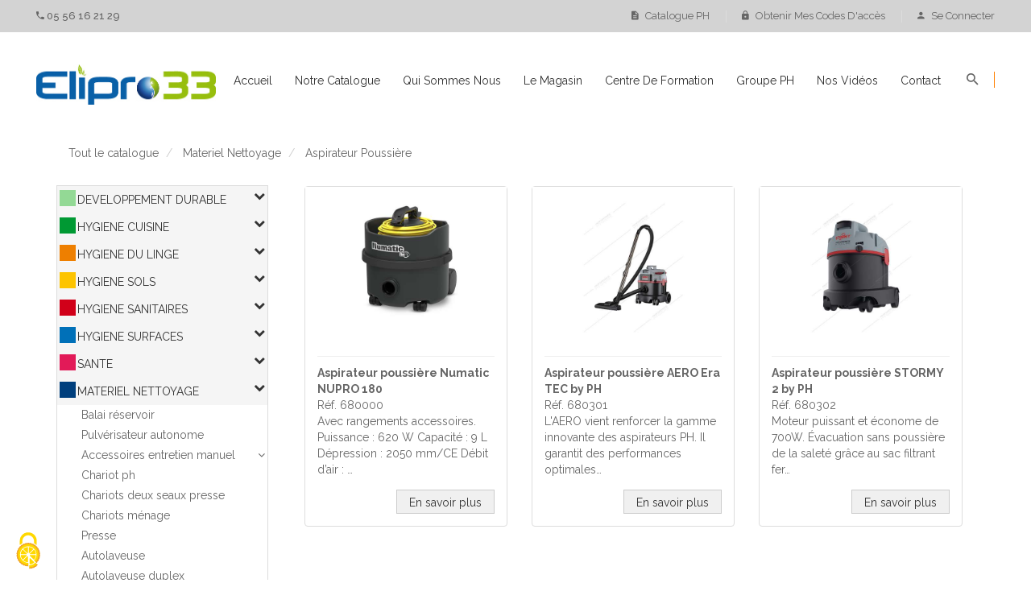

--- FILE ---
content_type: text/html
request_url: https://elipro33.com/catalogue.asp?cat1=104&des1=materiel-nettoyage&cat2=1107&des2=aspirateur-poussiere&page=1
body_size: 152387
content:


<!doctype html>
<html class="no-js" lang="fr">
	<head>
		<title>Aspirateur poussière</title>
		<meta name="description" content="">
		
		
    <meta charset="utf-8">
    <meta http-equiv="x-ua-compatible" content="ie=edge">
    <meta name="viewport" content="width=device-width, initial-scale=1">

    <!-- Favicon -->
    <link rel="shortcut icon" type="image/x-icon" href="/favicon.ico">

    <!-- All CSS Files -->
    <!-- Bootstrap fremwork main css -->
    <link rel="stylesheet" href="/specs/css/bootstrap.min.css">
    <!-- Nivo-slider css -->
    <link rel="stylesheet" href="/specs/css/nivo-slider.css">
    <!-- This core.css file contents all plugings css file. -->
    <link rel="stylesheet" href="/specs/css/core.css">
    <!-- Theme shortcodes/elements style -->
    <link rel="stylesheet" href="/specs/plugins/shortcode/shortcodes.css">
    <!-- Theme main style -->
    <link rel="stylesheet" href="/specs/css/style.css?v.1.2">
    <!-- Responsive css -->
    <link rel="stylesheet" href="/specs/css/responsive.css">
    <!-- Template color css -->
    <link href="/specs/plugins/color/color-core.css" data-style="styles" rel="stylesheet">
    <!-- User style -->
    <link rel="stylesheet" href="/specs/css/custom.css">
	<!-- Font Awesome -->
	<link rel="stylesheet" href="/specs/plugins/font-awesome-4.7.0/css/font-awesome.min.css">

    <!-- Modernizr JS -->
    <script src="/specs/js/modernizr-2.8.3.min.js"></script>
    <script src="/specs/plugins/tarteaucitron.js-1.14.0/tarteaucitron.js"></script>
    
    <script type="text/javascript">
        tarteaucitron.init({
    	  "privacyUrl": "/mentions-legales.asp", /* Privacy policy url */
          "bodyPosition": "bottom", /* or top to bring it as first element for accessibility */

    	  "hashtag": "#tarteaucitron", /* Open the panel with this hashtag */
    	  "cookieName": "tarteaucitron", /* Cookie name */
    
    	  "orientation": "middle", /* Banner position (top - bottom) */
       
          "groupServices": false, /* Group services by category */
          "showDetailsOnClick": true, /* Click to expand the description */
          "serviceDefaultState": "wait", /* Default state (true - wait - false) */
                           
    	  "showAlertSmall": false, /* Show the small banner on bottom right */
    	  "cookieslist": false, /* Show the cookie list */
                           
          "closePopup": false, /* Show a close X on the banner */

          "showIcon": true, /* Show cookie icon to manage cookies */
          //"iconSrc": "", /* Optionnal: URL or base64 encoded image */
          "iconPosition": "BottomLeft", /* BottomRight, BottomLeft, TopRight and TopLeft */

    	  "adblocker": false, /* Show a Warning if an adblocker is detected */
                           
          "DenyAllCta" : true, /* Show the deny all button */
          "AcceptAllCta" : true, /* Show the accept all button when highPrivacy on */
          "highPrivacy": true, /* HIGHLY RECOMMANDED Disable auto consent */
                           
    	  "handleBrowserDNTRequest": false, /* If Do Not Track == 1, disallow all */

    	  "removeCredit": false, /* Remove credit link */
    	  "moreInfoLink": true, /* Show more info link */

          "useExternalCss": false, /* If false, the tarteaucitron.css file will be loaded */
          "useExternalJs": false, /* If false, the tarteaucitron.js file will be loaded */

    	  //"cookieDomain": ".my-multisite-domaine.fr", /* Shared cookie for multisite */
                          
          "readmoreLink": "", /* Change the default readmore link */

          "mandatory": true, /* Show a message about mandatory cookies */
          "mandatoryCta": true /* Show the disabled accept button when mandatory on */
        });
    </script>
	</head>
	
	<body class="page-catalogue">
		<!--[if lt IE 8]>
        <p class="browserupgrade">You are using an <strong>outdated</strong> browser. Please <a href="http://browsehappy.com/">upgrade your browser</a> to improve your experience.</p>
    <![endif]-->
		
		<!-- Body main wrapper start -->
		<div class="wrapper">
			
			
		
        <!-- START HEADER AREA -->
		<header class="header-area header-wrapper">
            <!-- header-top-bar -->
            <div class="header-top-bar plr-185" style="background-color: lightgray">
                <div class="container-fluid">
                    <div class="row">
                        <!--<div class="col-sm-6 hidden-xs">
                            <div class="call-us">
                                <p class="mb-0 roboto" style="color:#666">(+33) 05 56 16 21 29</p>
                            </div>
                        </div>-->
                        <div class="col-xs-2 col-sm-3">
                        	<div class="call-us">
                            	<p class="mb-0 roboto" style="color:#666"><a href="tel:+33556162129"><i class="zmdi zmdi-phone"></i> <span class="hidden-xs">05 56 16 21 29</span></a></p>
                            </div>
                        </div>
                        <div class="col-xs-10 col-sm-9">
                            <div class="top-link clearfix">
                                <ul class="link f-right" style="text-align: right">
                                    <li>
                                        <a href="https://e.elipro33.com/upload/catalogue-performance-hygiene.pdf?v=2.0" target="_blank" style="color:#666; font-size: 13px; width: auto; line-height: 19px;">
                                            <i class="zmdi zmdi-file-text" style="color:#666; font-size: 13px; padding-right: 5px;"></i>
                                            <span class="small hidden-xs" style="font-size: 13px; width: auto; line-height: 19px;">Catalogue PH </span>
                                        </a>
                                    </li>
                                    <li>
                                        <a href="/inscription.asp" style="color:#666; font-size: 13px; width: auto; line-height: 19px;">
                                            <i class="zmdi zmdi-lock" style="color:#666; font-size: 13px; padding-right: 5px;"></i>
                                            <span class="small hidden-xs" style="font-size: 13px; width: auto; line-height: 19px;">Obtenir mes codes d'accès</span>
                                        </a>
                                    </li>
                                    <li>
                                        <a href="/connexion.asp" style="color:#666; font-size: 13px; width: auto; line-height: 19px;">
                                            <i class="zmdi zmdi-account" style="color:#666; font-size: 13px; padding-right: 5px;"></i>
                                            <span class="small hidden-xs" style="font-size: 13px; width: auto; line-height: 19px;">Se connecter</span>
                                        </a>
                                    </li>
                                </ul>
                            </div>
                        </div>
                    </div>
                </div>
            </div>
            <!-- header-middle-area -->
            <div id="sticky-header" class="header-middle-area plr-185 hidden-sm hidden-xs">
                <div class="container-fluid">
					<div class="full-width-mega-dropdown">
                        <div class="row">
                            <!-- logo -->
                            <div class="col-xs-12 text-right">
                                <div class="logo" style="display: inline-block; float: left;">
                                    <a href="/">
                                        <img src="/images/logo.jpg" alt="Elipro 33" style="max-height:50px">
                                    </a>
                                </div>
                                <nav id="primary-menu" style="display: inline-block;">
                                    <ul class="main-menu text-center">
                                        <li>
                                            <a href="/">Accueil</a>
                                        </li>
										<li class="mega-parent">
											<a href="/catalogue.asp">Notre catalogue</a>
											<div class="mega-menu-area clearfix" style="padding:15px">
												<div class="mega-menu-link mega-menu-link-4  f-left">
													<div class="col-md-3 text-center" style="padding:5px">
<div class="col-md-12 text-center" style="border:3px solid #CCC; min-height:200px;padding-top:5px">
<a href="catalogue.asp?cat1=928&des1=developpement-durable&page=1"><div class="col-md-12 text-center" style="min-height:170px">
<img src="/images/photos-familles/928.jpg" title="DEVELOPPEMENT DURABLE" style="max-height:160px" /></div>
<div class="col-md-12 text-center" style="margin-bottom:5px" title="">
DEVELOPPEMENT DURABLE</div></a>
</div>
</div><div class="col-md-3 text-center" style="padding:5px">
<div class="col-md-12 text-center" style="border:3px solid #CCC; min-height:200px;padding-top:5px">
<a href="catalogue.asp?cat1=938&des1=hygiene-cuisine&page=1"><div class="col-md-12 text-center" style="min-height:170px">
<img src="/images/photos-familles/938.jpg" title="HYGIENE CUISINE" style="max-height:160px" /></div>
<div class="col-md-12 text-center" style="margin-bottom:5px" title="">
HYGIENE CUISINE</div></a>
</div>
</div><div class="col-md-3 text-center" style="padding:5px">
<div class="col-md-12 text-center" style="border:3px solid #CCC; min-height:200px;padding-top:5px">
<a href="catalogue.asp?cat1=930&des1=hygiene-du-linge&page=1"><div class="col-md-12 text-center" style="min-height:170px">
<img src="/images/photos-familles/930.jpg" title="HYGIENE DU LINGE" style="max-height:160px" /></div>
<div class="col-md-12 text-center" style="margin-bottom:5px" title="">
HYGIENE DU LINGE</div></a>
</div>
</div><div class="col-md-3 text-center" style="padding:5px">
<div class="col-md-12 text-center" style="border:3px solid #CCC; min-height:200px;padding-top:5px">
<a href="catalogue.asp?cat1=926&des1=hygiene-sols&page=1"><div class="col-md-12 text-center" style="min-height:170px">
<img src="/images/photos-familles/926.jpg" title="HYGIENE SOLS" style="max-height:160px" /></div>
<div class="col-md-12 text-center" style="margin-bottom:5px" title="">
HYGIENE SOLS</div></a>
</div>
</div><div class="clearfix visible-md-block"></div>
<div class="col-md-3 text-center" style="padding:5px">
<div class="col-md-12 text-center" style="border:3px solid #CCC; min-height:200px;padding-top:5px">
<a href="catalogue.asp?cat1=931&des1=hygiene-sanitaires&page=1"><div class="col-md-12 text-center" style="min-height:170px">
<img src="/images/photos-familles/931.jpg" title="HYGIENE SANITAIRES" style="max-height:160px" /></div>
<div class="col-md-12 text-center" style="margin-bottom:5px" title="">
HYGIENE SANITAIRES</div></a>
</div>
</div><div class="col-md-3 text-center" style="padding:5px">
<div class="col-md-12 text-center" style="border:3px solid #CCC; min-height:200px;padding-top:5px">
<a href="catalogue.asp?cat1=932&des1=hygiene-surfaces&page=1"><div class="col-md-12 text-center" style="min-height:170px">
<img src="/images/photos-familles/932.jpg" title="HYGIENE SURFACES" style="max-height:160px" /></div>
<div class="col-md-12 text-center" style="margin-bottom:5px" title="">
HYGIENE SURFACES</div></a>
</div>
</div><div class="col-md-3 text-center" style="padding:5px">
<div class="col-md-12 text-center" style="border:3px solid #CCC; min-height:200px;padding-top:5px">
<a href="catalogue.asp?cat1=933&des1=sante&page=1"><div class="col-md-12 text-center" style="min-height:170px">
<img src="/images/photos-familles/933.jpg" title="SANTE" style="max-height:160px" /></div>
<div class="col-md-12 text-center" style="margin-bottom:5px" title="">
SANTE</div></a>
</div>
</div><div class="col-md-3 text-center" style="padding:5px">
<div class="col-md-12 text-center" style="border:3px solid #CCC; min-height:200px;padding-top:5px">
<a href="catalogue.asp?cat1=104&des1=materiel-nettoyage&page=1"><div class="col-md-12 text-center" style="min-height:170px">
<img src="/images/photos-familles/104.jpg" title="MATERIEL NETTOYAGE" style="max-height:160px" /></div>
<div class="col-md-12 text-center" style="margin-bottom:5px" title="">
MATERIEL NETTOYAGE</div></a>
</div>
</div><div class="clearfix visible-md-block"></div>
<div class="col-md-3 text-center" style="padding:5px">
<div class="col-md-12 text-center" style="border:3px solid #CCC; min-height:200px;padding-top:5px">
<a href="catalogue.asp?cat1=934&des1=hotellerie-restauration&page=1"><div class="col-md-12 text-center" style="min-height:170px">
<img src="/images/photos-familles/934.jpg" title="HOTELLERIE RESTAURATION" style="max-height:160px" /></div>
<div class="col-md-12 text-center" style="margin-bottom:5px" title="">
HOTELLERIE RESTAURATION</div></a>
</div>
</div><div class="col-md-3 text-center" style="padding:5px">
<div class="col-md-12 text-center" style="border:3px solid #CCC; min-height:200px;padding-top:5px">
<a href="catalogue.asp?cat1=935&des1=collecte-des-dechets&page=1"><div class="col-md-12 text-center" style="min-height:170px">
<img src="/images/photos-familles/935.jpg" title="COLLECTE DES DECHETS" style="max-height:160px" /></div>
<div class="col-md-12 text-center" style="margin-bottom:5px" title="">
COLLECTE DES DECHETS</div></a>
</div>
</div><div class="col-md-3 text-center" style="padding:5px">
<div class="col-md-12 text-center" style="border:3px solid #CCC; min-height:200px;padding-top:5px">
<a href="catalogue.asp?cat1=936&des1=services-generaux&page=1"><div class="col-md-12 text-center" style="min-height:170px">
<img src="/images/photos-familles/936.jpg" title="SERVICES GENERAUX" style="max-height:160px" /></div>
<div class="col-md-12 text-center" style="margin-bottom:5px" title="">
SERVICES GENERAUX</div></a>
</div>
</div><div class="col-md-3 text-center" style="padding:5px">
<div class="col-md-12 text-center" style="border:3px solid #CCC; min-height:200px;padding-top:5px">
<a href="catalogue.asp?cat1=1378&des1=promos&page=1"><div class="col-md-12 text-center" style="min-height:170px">
<img src="/images/photos-familles/1378.jpg" title="PROMOS" style="max-height:160px" /></div>
<div class="col-md-12 text-center" style="margin-bottom:5px" title="">
PROMOS</div></a>
</div>
</div><div class="clearfix visible-md-block"></div>

                                                    <!--
													
													-->
												</div>
											</div>
										</li>
                                        <li>
											<a href="/presentation.asp">Qui sommes nous</a>
                                            <ul class="dropdwn">
                                                <li>
                                                    <a href="/presentation.asp">L'entreprise</a>
                                                </li>
                                                <li>
                                                    <a href="/charte.asp">Notre charte éthique</a>
                                                </li>
                                                <li>
                                                    <a href="/metiers.asp">Nos métiers</a>
                                                </li>
                                                <li>
                                                    <a href="/partenaires.asp">Nos partenaires</a>
                                                </li>
                                            </ul>
                                        </li>
                                        <li>
                                            <a href="/magasin.asp">Le magasin</a>
                                        </li>
                                        <li>
                                            <a href="/formation.asp">Centre de formation</a>
                                        </li>
                                        <li>
                                            <a href="http://www.performance-hygiene.fr/" target="_blank">Groupe PH</a>
                                        </li>
										
                                        <li>
                                            <a href="/nos-videos.asp">Nos vidéos</a>
                                        </li>
                                        <li>
                                            <a href="/contact.asp">Contact</a>
                                        </li>
                                    </ul>
                                </nav>
                            	<!-- header-search & total-cart -->
                                <div class="search-top-cart f-right" style="display: inline-block;">
                                    <!-- header-search -->
                                    <div class="header-search f-left">
                                        <div class="header-search-inner">
                                           <button class="search-toggle">
                                            <i class="zmdi zmdi-search"></i>
                                           </button>
                                            <form method="get" action="catalogue.asp">
                                                <div class="top-search-box">
                                                    <input name="MotsCles" id="MotsCles" type="text" placeholder="Rechercher un article...">
                                                    <button type="submit">
                                                        <i class="zmdi zmdi-search"></i>
                                                    </button>
                                                </div>
                                            </form> 
                                        </div>
                                    </div>
                                </div>
                            </div>
                        </div>
                    </div>
                </div>
            </div>
        </header>
		<!-- END HEADER AREA -->
		
		<!-- START MOBILE MENU AREA -->
        <div class="mobile-menu-area hidden-lg hidden-md">
            <div class="container">
                <div class="row">
                    <div class="col-xs-12">
                        <div class="mobile-menu">
                            <nav id="dropdown">
                                <ul>
                                    <li>
                                    	<a href="/">Accueil</a>
                                    </li>
                                    <li><a href="#">Notre catalogue</a>
                                        <ul>
                                            <li style="border-left:5px solid #93D995">
<a href="catalogue.asp?cat1=928&des1=developpement-durable&page=1">DEVELOPPEMENT DURABLE</a>
<ul>
<li><a href="catalogue.asp?cat1=928&des1=developpement-durable&cat2=1504&des2=ecolabel&page=1">ecolabel</a></li>
<li><a href="catalogue.asp?cat1=928&des1=developpement-durable&cat2=1505&des2=ecocert&page=1">ecocert</a></li>
<li><a href="catalogue.asp?cat1=928&des1=developpement-durable&cat2=957&des2=naturel&page=1">naturel</a></li>
<li><a href="catalogue.asp?cat1=928&des1=developpement-durable&cat2=1528&des2=nature-responsable&page=1">nature responsable</a></li>
</ul></li><li style="border-left:5px solid #009933">
<a href="catalogue.asp?cat1=938&des1=hygiene-cuisine&page=1">HYGIENE CUISINE</a>
<ul>
<li><a href="catalogue.asp?cat1=938&des1=hygiene-cuisine&cat2=1068&des2=vaisselle-a-la-main&page=1">vaisselle à la main</a></li>
<li><a href="catalogue.asp?cat1=938&des1=hygiene-cuisine&cat2=1067&des2=lavage-vsl-automatique&page=1">lavage vsl automatique</a></li>
<li><a href="catalogue.asp?cat1=938&des1=hygiene-cuisine&cat2=1072&des2=lave-verres&page=1">lave verres</a></li>
<li><a href="catalogue.asp?cat1=938&des1=hygiene-cuisine&cat2=1073&des2=detartrage-et-renovation&page=1">détartrage et renovation</a></li>
<li><a href="catalogue.asp?cat1=938&des1=hygiene-cuisine&cat2=1075&des2=nettoyage-et-desinfection&page=1">nettoyage et désinfection</a></li>
<li><a href="catalogue.asp?cat1=938&des1=hygiene-cuisine&cat2=1076&des2=desinfection-legumes&page=1">désinfection légumes</a></li>
<li><a href="catalogue.asp?cat1=938&des1=hygiene-cuisine&cat2=1070&des2=nettoyants-surfaces-chaudes&page=1">nettoyants surfaces chaudes</a></li>
<li><a href="catalogue.asp?cat1=938&des1=hygiene-cuisine&cat2=1074&des2=operations-specifiques&page=1">opérations spécifiques</a></li>
<li><a href="catalogue.asp?cat1=938&des1=hygiene-cuisine&cat2=1077&des2=recurage&page=1">récurage</a></li>
<li><a href="catalogue.asp?cat1=938&des1=hygiene-cuisine&cat2=1064&des2=essuyage&page=1">essuyage</a></li>
<li><a href="catalogue.asp?cat1=938&des1=hygiene-cuisine&cat2=1345&des2=essuies-tout&page=1">essuies tout</a></li>
<li><a href="catalogue.asp?cat1=938&des1=hygiene-cuisine&cat2=1065&des2=hygiene-des-mains&page=1">hygiène des mains</a></li>
<li><a href="catalogue.asp?cat1=938&des1=hygiene-cuisine&cat2=1081&des2=protection-de-la-personne&page=1">protection de la personne</a></li>
<li><a href="catalogue.asp?cat1=938&des1=hygiene-cuisine&cat2=1082&des2=distributeurs-epi&page=1">distributeurs EPI</a></li>
<li><a href="catalogue.asp?cat1=938&des1=hygiene-cuisine&cat2=1063&des2=protection-des-aliments&page=1">protection des aliments</a></li>
<li><a href="catalogue.asp?cat1=938&des1=hygiene-cuisine&cat2=1066&des2=coffret-secours&page=1">coffret secours</a></li>
<li><a href="catalogue.asp?cat1=938&des1=hygiene-cuisine&cat2=1084&des2=brosserie-alimentaire&page=1">brosserie alimentaire</a></li>
<li><a href="catalogue.asp?cat1=938&des1=hygiene-cuisine&cat2=1538&des2=produits-jetables&page=1">produits jetables</a></li>
<li><a href="catalogue.asp?cat1=938&des1=hygiene-cuisine&cat2=1630&des2=industrie-agro-alimentaire&page=1">industrie agro alimentaire</a></li>
</ul></li><li style="border-left:5px solid #EE7F00">
<a href="catalogue.asp?cat1=930&des1=hygiene-du-linge&page=1">HYGIENE DU LINGE</a>
<ul>
<li><a href="catalogue.asp?cat1=930&des1=hygiene-du-linge&cat2=973&des2=dosage-manuel&page=1">dosage manuel</a></li>
<li><a href="catalogue.asp?cat1=930&des1=hygiene-du-linge&cat2=974&des2=dosage-automatique&page=1">dosage automatique</a></li>
<li><a href="catalogue.asp?cat1=930&des1=hygiene-du-linge&cat2=975&des2=eau&page=1">eau</a></li>
</ul></li><li style="border-left:5px solid #FDC400">
<a href="catalogue.asp?cat1=926&des1=hygiene-sols&page=1">HYGIENE SOLS</a>
<ul>
<li><a href="catalogue.asp?cat1=926&des1=hygiene-sols&cat2=951&des2=entretien-journalier&page=1">entretien journalier</a></li>
<li><a href="catalogue.asp?cat1=926&des1=hygiene-sols&cat2=953&des2=detergents-surodorant&page=1">détergents surodorant</a></li>
<li><a href="catalogue.asp?cat1=926&des1=hygiene-sols&cat2=947&des2=remise-en-etat&page=1">remise en état</a></li>
<li><a href="catalogue.asp?cat1=926&des1=hygiene-sols&cat2=948&des2=entretien-specifique&page=1">entretien spécifique</a></li>
<li><a href="catalogue.asp?cat1=926&des1=hygiene-sols&cat2=949&des2=sols-specifiques&page=1">sols spécifiques</a></li>
<li><a href="catalogue.asp?cat1=926&des1=hygiene-sols&cat2=950&des2=degraissants&page=1">degraissants</a></li>
</ul></li><li style="border-left:5px solid #D10019">
<a href="catalogue.asp?cat1=931&des1=hygiene-sanitaires&page=1">HYGIENE SANITAIRES</a>
<ul>
<li><a href="catalogue.asp?cat1=931&des1=hygiene-sanitaires&cat2=994&des2=entretien-journalier&page=1">entretien journalier</a></li>
<li><a href="catalogue.asp?cat1=931&des1=hygiene-sanitaires&cat2=998&des2=remise-en-etat&page=1">remise en état</a></li>
<li><a href="catalogue.asp?cat1=931&des1=hygiene-sanitaires&cat2=1000&des2=operations-specifiques&page=1">opérations spécifiques</a></li>
<li><a href="catalogue.asp?cat1=931&des1=hygiene-sanitaires&cat2=992&des2=accessoires&page=1">accessoires</a></li>
<li><a href="catalogue.asp?cat1=931&des1=hygiene-sanitaires&cat2=990&des2=desodorisation&page=1">desodorisation</a></li>
<li><a href="catalogue.asp?cat1=931&des1=hygiene-sanitaires&cat2=991&des2=desodorisation-automatique&page=1">desodorisation automatique</a></li>
<li><a href="catalogue.asp?cat1=931&des1=hygiene-sanitaires&cat2=976&des2=hygiene-des-mains&page=1">hygiène des mains</a></li>
<li><a href="catalogue.asp?cat1=931&des1=hygiene-sanitaires&cat2=986&des2=hygiene-du-corps&page=1">hygiène du corps</a></li>
<li><a href="catalogue.asp?cat1=931&des1=hygiene-sanitaires&cat2=1368&des2=papier-toilette&page=1">papier toilette</a></li>
<li><a href="catalogue.asp?cat1=931&des1=hygiene-sanitaires&cat2=980&des2=mouchoirs&page=1">mouchoirs</a></li>
<li><a href="catalogue.asp?cat1=931&des1=hygiene-sanitaires&cat2=1001&des2=javel&page=1">javel</a></li>
<li><a href="catalogue.asp?cat1=931&des1=hygiene-sanitaires&cat2=993&des2=seche-mains&page=1">sèche mains</a></li>
<li><a href="catalogue.asp?cat1=931&des1=hygiene-sanitaires&cat2=1002&des2=poubelles&page=1">poubelles</a></li>
</ul></li><li style="border-left:5px solid #0070B8">
<a href="catalogue.asp?cat1=932&des1=hygiene-surfaces&page=1">HYGIENE SURFACES</a>
<ul>
<li><a href="catalogue.asp?cat1=932&des1=hygiene-surfaces&cat2=1005&des2=surfaces-modernes&page=1">surfaces modernes</a></li>
<li><a href="catalogue.asp?cat1=932&des1=hygiene-surfaces&cat2=1003&des2=vitres&page=1">vitres</a></li>
<li><a href="catalogue.asp?cat1=932&des1=hygiene-surfaces&cat2=1006&des2=nettoyant-desinfectant&page=1">nettoyant désinfectant</a></li>
<li><a href="catalogue.asp?cat1=932&des1=hygiene-surfaces&cat2=1007&des2=bureau&page=1">bureau</a></li>
<li><a href="catalogue.asp?cat1=932&des1=hygiene-surfaces&cat2=1008&des2=produit-specifique&page=1">Produit spécifique</a></li>
<li><a href="catalogue.asp?cat1=932&des1=hygiene-surfaces&cat2=1009&des2=lavettes-microfibres&page=1">lavettes microfibres</a></li>
<li><a href="catalogue.asp?cat1=932&des1=hygiene-surfaces&cat2=1010&des2=lavettes-non-tissees&page=1">lavettes non tissées</a></li>
<li><a href="catalogue.asp?cat1=932&des1=hygiene-surfaces&cat2=1012&des2=eponges&page=1">eponges</a></li>
<li><a href="catalogue.asp?cat1=932&des1=hygiene-surfaces&cat2=1013&des2=accessoires-nettoyage-des-vitres&page=1">accessoires nettoyage des vitres</a></li>
<li><a href="catalogue.asp?cat1=932&des1=hygiene-surfaces&cat2=1014&des2=eau-pure-unger&page=1">eau pure UNGER</a></li>
</ul></li><li style="border-left:5px solid #E21A58">
<a href="catalogue.asp?cat1=933&des1=sante&page=1">SANTE</a>
<ul>
<li><a href="catalogue.asp?cat1=933&des1=sante&cat2=1015&des2=gel-hydro-alcoolique&page=1">gel hydro-alcoolique</a></li>
<li><a href="catalogue.asp?cat1=933&des1=sante&cat2=1016&des2=lingettes&page=1">lingettes</a></li>
<li><a href="catalogue.asp?cat1=933&des1=sante&cat2=1018&des2=desinfection&page=1">désinfection</a></li>
<li><a href="catalogue.asp?cat1=933&des1=sante&cat2=1019&des2=systeme-cleani&page=1">système Cleani</a></li>
<li><a href="catalogue.asp?cat1=933&des1=sante&cat2=1021&des2=gants-vinyle-non-poudres&page=1">gants vinyle non poudrés</a></li>
<li><a href="catalogue.asp?cat1=933&des1=sante&cat2=1348&des2=dasri&page=1">DASRI</a></li>
<li><a href="catalogue.asp?cat1=933&des1=sante&cat2=1367&des2=draps-d-examens&page=1">draps d'examens</a></li>
</ul></li><li style="border-left:5px solid #003F7D">
<a href="catalogue.asp?cat1=104&des1=materiel-nettoyage&page=1">MATERIEL NETTOYAGE</a>
<ul>
<li><a href="catalogue.asp?cat1=104&des1=materiel-nettoyage&cat2=1090&des2=balai-reservoir&page=1">balai réservoir</a></li>
<li><a href="catalogue.asp?cat1=104&des1=materiel-nettoyage&cat2=1091&des2=pulverisateur-autonome&page=1">pulvérisateur autonome</a></li>
<li><a href="catalogue.asp?cat1=104&des1=materiel-nettoyage&cat2=1092&des2=accessoires-entretien-manuel&page=1">accessoires entretien manuel</a></li>
<li><a href="catalogue.asp?cat1=104&des1=materiel-nettoyage&cat2=1093&des2=chariot-ph&page=1">chariot PH</a></li>
<li><a href="catalogue.asp?cat1=104&des1=materiel-nettoyage&cat2=1094&des2=chariots-deux-seaux-presse&page=1">chariots deux seaux presse</a></li>
<li><a href="catalogue.asp?cat1=104&des1=materiel-nettoyage&cat2=1095&des2=chariots-menage&page=1">chariots ménage</a></li>
<li><a href="catalogue.asp?cat1=104&des1=materiel-nettoyage&cat2=1096&des2=presse&page=1">presse</a></li>
<li><a href="catalogue.asp?cat1=104&des1=materiel-nettoyage&cat2=1786&des2=autolaveuse&page=1">autolaveuse</a></li>
<li><a href="catalogue.asp?cat1=104&des1=materiel-nettoyage&cat2=1099&des2=autolaveuse-duplex&page=1">autolaveuse Duplex</a></li>
<li><a href="catalogue.asp?cat1=104&des1=materiel-nettoyage&cat2=1100&des2=monobrosse&page=1">monobrosse</a></li>
<li><a href="catalogue.asp?cat1=104&des1=materiel-nettoyage&cat2=1107&des2=aspirateur-poussiere&page=1">aspirateur poussière</a></li>
<li><a href="catalogue.asp?cat1=104&des1=materiel-nettoyage&cat2=1108&des2=aspirateur-dorsal&page=1">aspirateur dorsal</a></li>
<li><a href="catalogue.asp?cat1=104&des1=materiel-nettoyage&cat2=1109&des2=aspirateur-eau-et-poussieres&page=1">aspirateur eau et poussières</a></li>
<li><a href="catalogue.asp?cat1=104&des1=materiel-nettoyage&cat2=1110&des2=sacs-aspirateurs&page=1">sacs aspirateurs</a></li>
<li><a href="catalogue.asp?cat1=104&des1=materiel-nettoyage&cat2=1113&des2=nettoyeur-haute-pression&page=1">nettoyeur haute pression</a></li>
<li><a href="catalogue.asp?cat1=104&des1=materiel-nettoyage&cat2=1117&des2=entretien-manuel&page=1">entretien manuel</a></li>
<li><a href="catalogue.asp?cat1=104&des1=materiel-nettoyage&cat2=1118&des2=disques-d-entretien&page=1">disques d'entretien</a></li>
<li><a href="catalogue.asp?cat1=104&des1=materiel-nettoyage&cat2=1119&des2=brosserie&page=1">brosserie</a></li>
<li><a href="catalogue.asp?cat1=104&des1=materiel-nettoyage&cat2=1317&des2=manches-systemes-de-lavage&page=1">manches systèmes de lavage</a></li>
<li><a href="catalogue.asp?cat1=104&des1=materiel-nettoyage&cat2=1576&des2=autolaveuse-comet&page=1">autolaveuse Comet</a></li>
<li><a href="catalogue.asp?cat1=104&des1=materiel-nettoyage&cat2=1670&des2=seaux&page=1">seaux</a></li>
<li><a href="catalogue.asp?cat1=104&des1=materiel-nettoyage&cat2=1682&des2=franges-sol&page=1">franges sol</a></li>
<li><a href="catalogue.asp?cat1=104&des1=materiel-nettoyage&cat2=3530&des2=autolaveuse-numatic&page=1">autolaveuse Numatic</a></li>
</ul></li><li style="border-left:5px solid #d91acc">
<a href="catalogue.asp?cat1=934&des1=hotellerie-restauration&page=1">HOTELLERIE RESTAURATION</a>
<ul>
<li><a href="catalogue.asp?cat1=934&des1=hotellerie-restauration&cat2=1023&des2=serviettes-ouate&page=1">serviettes ouate</a></li>
<li><a href="catalogue.asp?cat1=934&des1=hotellerie-restauration&cat2=1024&des2=serviettes-pointes-a-pointes&page=1">serviettes pointes à pointes</a></li>
<li><a href="catalogue.asp?cat1=934&des1=hotellerie-restauration&cat2=1025&des2=serviettes-non-tissees&page=1">serviettes non tissées</a></li>
<li><a href="catalogue.asp?cat1=934&des1=hotellerie-restauration&cat2=1026&des2=pochettes&page=1">pochettes</a></li>
<li><a href="catalogue.asp?cat1=934&des1=hotellerie-restauration&cat2=1027&des2=serviettes-distributeurs&page=1">serviettes distributeurs</a></li>
<li><a href="catalogue.asp?cat1=934&des1=hotellerie-restauration&cat2=1028&des2=sets-de-table&page=1">sets de table</a></li>
<li><a href="catalogue.asp?cat1=934&des1=hotellerie-restauration&cat2=1029&des2=nappes-formats&page=1">nappes formats</a></li>
<li><a href="catalogue.asp?cat1=934&des1=hotellerie-restauration&cat2=1030&des2=nappes-rouleaux-non-tisses&page=1">nappes rouleaux non tissés</a></li>
<li><a href="catalogue.asp?cat1=934&des1=hotellerie-restauration&cat2=1031&des2=nappes-rouleaux-papier&page=1">nappes rouleaux papier</a></li>
<li><a href="catalogue.asp?cat1=934&des1=hotellerie-restauration&cat2=1032&des2=tete-a-tete&page=1">tête à tête</a></li>
<li><a href="catalogue.asp?cat1=934&des1=hotellerie-restauration&cat2=1033&des2=chemins-de-table&page=1">chemins de table</a></li>
<li><a href="catalogue.asp?cat1=934&des1=hotellerie-restauration&cat2=1034&des2=decors-de-glace&page=1">décors de glace</a></li>
<li><a href="catalogue.asp?cat1=934&des1=hotellerie-restauration&cat2=1036&des2=agitateurs&page=1">agitateurs</a></li>
<li><a href="catalogue.asp?cat1=934&des1=hotellerie-restauration&cat2=1037&des2=pailles&page=1">pailles</a></li>
<li><a href="catalogue.asp?cat1=934&des1=hotellerie-restauration&cat2=1038&des2=piques&page=1">piques</a></li>
<li><a href="catalogue.asp?cat1=934&des1=hotellerie-restauration&cat2=1040&des2=rince-doigts&page=1">rince doigts</a></li>
<li><a href="catalogue.asp?cat1=934&des1=hotellerie-restauration&cat2=1042&des2=bobines-thermiques&page=1">bobines thermiques</a></li>
<li><a href="catalogue.asp?cat1=934&des1=hotellerie-restauration&cat2=1043&des2=dentelles&page=1">dentelles</a></li>
<li><a href="catalogue.asp?cat1=934&des1=hotellerie-restauration&cat2=1045&des2=vaisselle-a-usage-unique&page=1">vaisselle à usage unique</a></li>
<li><a href="catalogue.asp?cat1=934&des1=hotellerie-restauration&cat2=1046&des2=emballage-alimentaire&page=1">emballage alimentaire</a></li>
<li><a href="catalogue.asp?cat1=934&des1=hotellerie-restauration&cat2=1047&des2=sous-vide&page=1">sous vide</a></li>
<li><a href="catalogue.asp?cat1=934&des1=hotellerie-restauration&cat2=1044&des2=produits-d-accueil&page=1">produits d'accueil</a></li>
<li><a href="catalogue.asp?cat1=934&des1=hotellerie-restauration&cat2=1441&des2=vente-a-emporter&page=1">Vente à emporter</a></li>
<li><a href="catalogue.asp?cat1=934&des1=hotellerie-restauration&cat2=1443&des2=produits-en-aluminium&page=1">Produits en aluminium</a></li>
<li><a href="catalogue.asp?cat1=934&des1=hotellerie-restauration&cat2=1441&des2=vente-a-emporter&page=1">Vente à emporter</a></li>
<li><a href="catalogue.asp?cat1=934&des1=hotellerie-restauration&cat2=1557&des2=tracabilite&page=1">tracabilité</a></li>
<li><a href="catalogue.asp?cat1=934&des1=hotellerie-restauration&cat2=1545&des2=gastronoble&page=1">gastronoble</a></li>
</ul></li><li style="border-left:5px solid #b82135">
<a href="catalogue.asp?cat1=935&des1=collecte-des-dechets&page=1">COLLECTE DES DECHETS</a>
<ul>
<li><a href="catalogue.asp?cat1=935&des1=collecte-des-dechets&cat2=1048&des2=entretien-des-conteneurs&page=1">entretien des conteneurs</a></li>
<li><a href="catalogue.asp?cat1=935&des1=collecte-des-dechets&cat2=1049&des2=sacs-poubelles&page=1">sacs poubelles</a></li>
<li><a href="catalogue.asp?cat1=935&des1=collecte-des-dechets&cat2=1050&des2=housses-conteners&page=1">housses conteners</a></li>
<li><a href="catalogue.asp?cat1=935&des1=collecte-des-dechets&cat2=1051&des2=ramassage&page=1">ramassage</a></li>
</ul></li><li style="border-left:5px solid #a6a6a6">
<a href="catalogue.asp?cat1=936&des1=services-generaux&page=1">SERVICES GENERAUX</a>
<ul>
<li><a href="catalogue.asp?cat1=936&des1=services-generaux&cat2=1052&des2=hygiene-des-mains&page=1">hygiène des mains</a></li>
<li><a href="catalogue.asp?cat1=936&des1=services-generaux&cat2=1344&des2=bobines-industrielles&page=1">bobines industrielles</a></li>
<li><a href="catalogue.asp?cat1=936&des1=services-generaux&cat2=1054&des2=entretien-vehicules&page=1">entretien véhicules</a></li>
<li><a href="catalogue.asp?cat1=936&des1=services-generaux&cat2=1055&des2=anti-nuisibles&page=1">anti nuisibles</a></li>
<li><a href="catalogue.asp?cat1=936&des1=services-generaux&cat2=1056&des2=chiffons&page=1">chiffons</a></li>
<li><a href="catalogue.asp?cat1=936&des1=services-generaux&cat2=1057&des2=electricite&page=1">electricité</a></li>
<li><a href="catalogue.asp?cat1=936&des1=services-generaux&cat2=1059&des2=tapis&page=1">tapis</a></li>
<li><a href="catalogue.asp?cat1=936&des1=services-generaux&cat2=1416&des2=protection&page=1">protection</a></li>
<li><a href="catalogue.asp?cat1=936&des1=services-generaux&cat2=1062&des2=pulverisateurs&page=1">pulverisateurs</a></li>
<li><a href="catalogue.asp?cat1=936&des1=services-generaux&cat2=1060&des2=gachette&page=1">gachette</a></li>
<li><a href="catalogue.asp?cat1=936&des1=services-generaux&cat2=1456&des2=algicide-exterieur&page=1">algicide extérieur</a></li>
<li><a href="catalogue.asp?cat1=936&des1=services-generaux&cat2=1484&des2=bac-de-retention&page=1">bac de rétention</a></li>
<li><a href="catalogue.asp?cat1=936&des1=services-generaux&cat2=1488&des2=droguerie&page=1">droguerie</a></li>
<li><a href="catalogue.asp?cat1=936&des1=services-generaux&cat2=1569&des2=viti-vini&page=1">viti vini</a></li>
<li><a href="catalogue.asp?cat1=936&des1=services-generaux&cat2=1780&des2=gants&page=1">gants</a></li>
</ul></li><li style="border-left:5px solid #1fc6de">
<a href="catalogue.asp?cat1=1378&des1=promos&page=1">PROMOS</a>
<ul>
</ul></li>
                                        </ul>
                                    </li>
                                    <li><a href="/presentation.asp">Qui sommes nous</a>
                                        <ul>
                                            <li>
                                                <a href="/presentation.asp">L'entreprise</a>
                                            </li>
                                            <li>
                                                <a href="/charte.asp">Notre charte éthique</a>
                                            </li>
                                            <li>
                                                <a href="/metiers.asp">Nos métiers</a>
                                            </li>
                                            <li>
                                                <a href="/partenaires.asp">Nos partenaires</a>
                                            </li>
                                        </ul>
                                    </li>
                                    <li>
                                        <a href="/magasin.asp">Le magasin</a>
                                    </li>
                                    <li>
                                        <a href="/formation.asp">Centre de formation</a>
                                    </li>
									
                                    <li>
                                    	<a href="/nos-videos.asp">Nos vidéos</a>
                                    </li>
                                    <li>
                                        <a href="/contact.asp">Coordonnées &amp; contact</a>
                                    </li>
                                    <li>
                                        <form method="get" action="catalogue.asp">
                                            <div class="input-group" style="margin: 0 auto;">
                                                <input type="text" class="form-control" name="MotsCles" id="MotsCles" placeholder="Rechercher un article...">
                                                <div class="input-group-btn">
                                                    <button class="btn btn-default" type="submit" style="border:0; background: transparent;">
                                                    	<i class="zmdi zmdi-search"></i>
                                                    </button>
                                                </div>
                                            </div>
                                        </form> 
                                    </li>
                                </ul>
                            </nav>
                        </div>
                    </div>
                </div>
            </div>
        </div>
        <!-- END MOBILE MENU AREA -->
			
			<!-- Start page content -->
			<section id="page-content" class="page-wrapper">
				<div class="container">
					<ul class="breadcrumb">
						<li>
							<a href="catalogue.asp">Tout le catalogue</a>
						</li>
						
						<li class="text-capitalize">
							<a href="catalogue.asp?cat1=104&des1=materiel-nettoyage&page=1">materiel nettoyage</a>
						</li>
						
						<li class="text-capitalize">
							<a href="catalogue.asp?cat1=104&des1=materiel-nettoyage&cat2=1107&des2=aspirateur-poussiere&page=1">aspirateur poussière</a>
						</li>
						
					</ul>
					
					<div class="row">
						
						<!-- Affichage des familles -->
						<aside class="col-sm-3 left-menu" id="menu">
							<ul class="list-unstyled">
								<li><div class="item lvl1"><div class="illustration" style="background-color:#93D995"></div><a href="catalogue.asp?cat1=928&des1=developpement-durable&page=1" class="designation">DEVELOPPEMENT DURABLE</a><div class="icon-right"><a href="#developpement-durable" data-toggle="collapse"><i class="fa fa-chevron-down" aria-hidden="true"></i></a></div></div>
<ul class="list-unstyled collapse" id="developpement-durable"><li>
<div class="item lvl2"><a href="catalogue.asp?cat1=928&des1=developpement-durable&cat2=1504&des2=ecolabel&page=1" class="designation">Ecolabel</a><div class="icon-right"><a href="#developpement-durable-ecolabel" class="item lvl2" data-toggle="collapse"><i class="fa fa-angle-down" aria-hidden="true"></i></a></div></div>
<ul class="list-unstyled collapse" id="developpement-durable-ecolabel">
<li><a href="catalogue.asp?cat1=928&des1=developpement-durable&cat2=1504&des2=ecolabel&cat3=1516&des3=gamme-ecoconpack&page=1" class="item lvl3"><div class="designation" style="padding-left: 15px; color: #999; font-size: 12px;">&nbsp;&nbsp;&nbsp;Gamme ecoconpack</div></a></li>
<li><a href="catalogue.asp?cat1=928&des1=developpement-durable&cat2=1504&des2=ecolabel&cat3=1517&des3=surfaces-hautes&page=1" class="item lvl3"><div class="designation" style="padding-left: 15px; color: #999; font-size: 12px;">&nbsp;&nbsp;&nbsp;Surfaces hautes</div></a></li>
<li><a href="catalogue.asp?cat1=928&des1=developpement-durable&cat2=1504&des2=ecolabel&cat3=1518&des3=sanitaires&page=1" class="item lvl3"><div class="designation" style="padding-left: 15px; color: #999; font-size: 12px;">&nbsp;&nbsp;&nbsp;Sanitaires</div></a></li>
<li><a href="catalogue.asp?cat1=928&des1=developpement-durable&cat2=1504&des2=ecolabel&cat3=1519&des3=lavage-vaisselle-machine&page=1" class="item lvl3"><div class="designation" style="padding-left: 15px; color: #999; font-size: 12px;">&nbsp;&nbsp;&nbsp;Lavage vaisselle machine</div></a></li>
<li><a href="catalogue.asp?cat1=928&des1=developpement-durable&cat2=1504&des2=ecolabel&cat3=1520&des3=lavage-vaisselle-manuelle&page=1" class="item lvl3"><div class="designation" style="padding-left: 15px; color: #999; font-size: 12px;">&nbsp;&nbsp;&nbsp;Lavage vaisselle manuelle</div></a></li>
<li><a href="catalogue.asp?cat1=928&des1=developpement-durable&cat2=1504&des2=ecolabel&cat3=1522&des3=sols-et-surfaces&page=1" class="item lvl3"><div class="designation" style="padding-left: 15px; color: #999; font-size: 12px;">&nbsp;&nbsp;&nbsp;Sols et surfaces</div></a></li>
<li><a href="catalogue.asp?cat1=928&des1=developpement-durable&cat2=1504&des2=ecolabel&cat3=1525&des3=hygiene-des-mains&page=1" class="item lvl3"><div class="designation" style="padding-left: 15px; color: #999; font-size: 12px;">&nbsp;&nbsp;&nbsp;Hygiène des mains</div></a></li>
<li><a href="catalogue.asp?cat1=928&des1=developpement-durable&cat2=1504&des2=ecolabel&cat3=1523&des3=pulverisateurs&page=1" class="item lvl3"><div class="designation" style="padding-left: 15px; color: #999; font-size: 12px;">&nbsp;&nbsp;&nbsp;Pulvérisateurs</div></a></li>
<li><a href="catalogue.asp?cat1=928&des1=developpement-durable&cat2=1504&des2=ecolabel&cat3=1526&des3=lavage-du-linge&page=1" class="item lvl3"><div class="designation" style="padding-left: 15px; color: #999; font-size: 12px;">&nbsp;&nbsp;&nbsp;Lavage du linge</div></a></li>
</ul>
</li>
<li>
<div class="item lvl2"><a href="catalogue.asp?cat1=928&des1=developpement-durable&cat2=1505&des2=ecocert&page=1" class="designation">Ecocert</a><div class="icon-right"><a href="#developpement-durable-ecocert" class="item lvl2" data-toggle="collapse"><i class="fa fa-angle-down" aria-hidden="true"></i></a></div></div>
<ul class="list-unstyled collapse" id="developpement-durable-ecocert">
<li><a href="catalogue.asp?cat1=928&des1=developpement-durable&cat2=1505&des2=ecocert&cat3=1507&des3=lavage-du-linge&page=1" class="item lvl3"><div class="designation" style="padding-left: 15px; color: #999; font-size: 12px;">&nbsp;&nbsp;&nbsp;Lavage du linge</div></a></li>
<li><a href="catalogue.asp?cat1=928&des1=developpement-durable&cat2=1505&des2=ecocert&cat3=1508&des3=lavage-de-la-vaisselle&page=1" class="item lvl3"><div class="designation" style="padding-left: 15px; color: #999; font-size: 12px;">&nbsp;&nbsp;&nbsp;Lavage de la vaisselle</div></a></li>
<li><a href="catalogue.asp?cat1=928&des1=developpement-durable&cat2=1505&des2=ecocert&cat3=1509&des3=surfaces-hautes&page=1" class="item lvl3"><div class="designation" style="padding-left: 15px; color: #999; font-size: 12px;">&nbsp;&nbsp;&nbsp;Surfaces hautes</div></a></li>
<li><a href="catalogue.asp?cat1=928&des1=developpement-durable&cat2=1505&des2=ecocert&cat3=1510&des3=sanitaires&page=1" class="item lvl3"><div class="designation" style="padding-left: 15px; color: #999; font-size: 12px;">&nbsp;&nbsp;&nbsp;Sanitaires</div></a></li>
<li><a href="catalogue.asp?cat1=928&des1=developpement-durable&cat2=1505&des2=ecocert&cat3=1511&des3=sols-et-surfaces&page=1" class="item lvl3"><div class="designation" style="padding-left: 15px; color: #999; font-size: 12px;">&nbsp;&nbsp;&nbsp;Sols et surfaces</div></a></li>
<li><a href="catalogue.asp?cat1=928&des1=developpement-durable&cat2=1505&des2=ecocert&cat3=1512&des3=desodorisants&page=1" class="item lvl3"><div class="designation" style="padding-left: 15px; color: #999; font-size: 12px;">&nbsp;&nbsp;&nbsp;Désodorisants</div></a></li>
<li><a href="catalogue.asp?cat1=928&des1=developpement-durable&cat2=1505&des2=ecocert&cat3=1513&des3=pulverisateurs&page=1" class="item lvl3"><div class="designation" style="padding-left: 15px; color: #999; font-size: 12px;">&nbsp;&nbsp;&nbsp;Pulvérisateurs</div></a></li>
<li><a href="catalogue.asp?cat1=928&des1=developpement-durable&cat2=1505&des2=ecocert&cat3=1514&des3=hygiene-des-mains&page=1" class="item lvl3"><div class="designation" style="padding-left: 15px; color: #999; font-size: 12px;">&nbsp;&nbsp;&nbsp;Hygiene des mains</div></a></li>
<li><a href="catalogue.asp?cat1=928&des1=developpement-durable&cat2=1505&des2=ecocert&cat3=1521&des3=degraissant&page=1" class="item lvl3"><div class="designation" style="padding-left: 15px; color: #999; font-size: 12px;">&nbsp;&nbsp;&nbsp;Degraissant</div></a></li>
<li><a href="catalogue.asp?cat1=928&des1=developpement-durable&cat2=1505&des2=ecocert&cat3=1533&des3=cuisine&page=1" class="item lvl3"><div class="designation" style="padding-left: 15px; color: #999; font-size: 12px;">&nbsp;&nbsp;&nbsp;Cuisine</div></a></li>
</ul>
</li>
<li>
<a href="catalogue.asp?cat1=928&des1=developpement-durable&cat2=957&des2=naturel&page=1" class="item lvl2" ><div class="designation">Naturel</div></a>
</li>
<li>
<a href="catalogue.asp?cat1=928&des1=developpement-durable&cat2=1528&des2=nature-responsable&page=1" class="item lvl2" ><div class="designation">Nature responsable</div></a>
</li>
</ul> 
</li>
<li><div class="item lvl1"><div class="illustration" style="background-color:#009933"></div><a href="catalogue.asp?cat1=938&des1=hygiene-cuisine&page=1" class="designation">HYGIENE CUISINE</a><div class="icon-right"><a href="#hygiene-cuisine" data-toggle="collapse"><i class="fa fa-chevron-down" aria-hidden="true"></i></a></div></div>
<ul class="list-unstyled collapse" id="hygiene-cuisine"><li>
<div class="item lvl2"><a href="catalogue.asp?cat1=938&des1=hygiene-cuisine&cat2=1068&des2=vaisselle-a-la-main&page=1" class="designation">Vaisselle à la main</a><div class="icon-right"><a href="#hygiene-cuisine-vaisselle-a-la-main" class="item lvl2" data-toggle="collapse"><i class="fa fa-angle-down" aria-hidden="true"></i></a></div></div>
<ul class="list-unstyled collapse" id="hygiene-cuisine-vaisselle-a-la-main">
<li><a href="catalogue.asp?cat1=938&des1=hygiene-cuisine&cat2=1068&des2=vaisselle-a-la-main&cat3=1249&des3=conpack&page=1" class="item lvl3"><div class="designation" style="padding-left: 15px; color: #999; font-size: 12px;">&nbsp;&nbsp;&nbsp;Conpack</div></a></li>
<li><a href="catalogue.asp?cat1=938&des1=hygiene-cuisine&cat2=1068&des2=vaisselle-a-la-main&cat3=1337&des3=plonge-manuelle&page=1" class="item lvl3"><div class="designation" style="padding-left: 15px; color: #999; font-size: 12px;">&nbsp;&nbsp;&nbsp;Plonge manuelle</div></a></li>
</ul>
</li>
<li>
<div class="item lvl2"><a href="catalogue.asp?cat1=938&des1=hygiene-cuisine&cat2=1067&des2=lavage-vsl-automatique&page=1" class="designation">Lavage vsl automatique</a><div class="icon-right"><a href="#hygiene-cuisine-lavage-vsl-automatique" class="item lvl2" data-toggle="collapse"><i class="fa fa-angle-down" aria-hidden="true"></i></a></div></div>
<ul class="list-unstyled collapse" id="hygiene-cuisine-lavage-vsl-automatique">
<li><a href="catalogue.asp?cat1=938&des1=hygiene-cuisine&cat2=1067&des2=lavage-vsl-automatique&cat3=1246&des3=lavage&page=1" class="item lvl3"><div class="designation" style="padding-left: 15px; color: #999; font-size: 12px;">&nbsp;&nbsp;&nbsp;Lavage</div></a></li>
<li><a href="catalogue.asp?cat1=938&des1=hygiene-cuisine&cat2=1067&des2=lavage-vsl-automatique&cat3=1247&des3=rincage&page=1" class="item lvl3"><div class="designation" style="padding-left: 15px; color: #999; font-size: 12px;">&nbsp;&nbsp;&nbsp;Rinçage</div></a></li>
<li><a href="catalogue.asp?cat1=938&des1=hygiene-cuisine&cat2=1067&des2=lavage-vsl-automatique&cat3=1248&des3=ecologique&page=1" class="item lvl3"><div class="designation" style="padding-left: 15px; color: #999; font-size: 12px;">&nbsp;&nbsp;&nbsp;Ecologique</div></a></li>
<li><a href="catalogue.asp?cat1=938&des1=hygiene-cuisine&cat2=1067&des2=lavage-vsl-automatique&cat3=1338&des3=pastilles&page=1" class="item lvl3"><div class="designation" style="padding-left: 15px; color: #999; font-size: 12px;">&nbsp;&nbsp;&nbsp;Pastilles</div></a></li>
</ul>
</li>
<li>
<a href="catalogue.asp?cat1=938&des1=hygiene-cuisine&cat2=1072&des2=lave-verres&page=1" class="item lvl2" ><div class="designation">Lave verres</div></a>
</li>
<li>
<div class="item lvl2"><a href="catalogue.asp?cat1=938&des1=hygiene-cuisine&cat2=1073&des2=detartrage-et-renovation&page=1" class="designation">Détartrage et renovation</a><div class="icon-right"><a href="#hygiene-cuisine-detartrage-et-renovation" class="item lvl2" data-toggle="collapse"><i class="fa fa-angle-down" aria-hidden="true"></i></a></div></div>
<ul class="list-unstyled collapse" id="hygiene-cuisine-detartrage-et-renovation">
<li><a href="catalogue.asp?cat1=938&des1=hygiene-cuisine&cat2=1073&des2=detartrage-et-renovation&cat3=1254&des3=detartrant&page=1" class="item lvl3"><div class="designation" style="padding-left: 15px; color: #999; font-size: 12px;">&nbsp;&nbsp;&nbsp;Détartrant</div></a></li>
<li><a href="catalogue.asp?cat1=938&des1=hygiene-cuisine&cat2=1073&des2=detartrage-et-renovation&cat3=1255&des3=renovant&page=1" class="item lvl3"><div class="designation" style="padding-left: 15px; color: #999; font-size: 12px;">&nbsp;&nbsp;&nbsp;Rénovant</div></a></li>
<li><a href="catalogue.asp?cat1=938&des1=hygiene-cuisine&cat2=1073&des2=detartrage-et-renovation&cat3=1256&des3=trempage&page=1" class="item lvl3"><div class="designation" style="padding-left: 15px; color: #999; font-size: 12px;">&nbsp;&nbsp;&nbsp;Trempage</div></a></li>
</ul>
</li>
<li>
<div class="item lvl2"><a href="catalogue.asp?cat1=938&des1=hygiene-cuisine&cat2=1075&des2=nettoyage-et-desinfection&page=1" class="designation">Nettoyage et désinfection</a><div class="icon-right"><a href="#hygiene-cuisine-nettoyage-et-desinfection" class="item lvl2" data-toggle="collapse"><i class="fa fa-angle-down" aria-hidden="true"></i></a></div></div>
<ul class="list-unstyled collapse" id="hygiene-cuisine-nettoyage-et-desinfection">
<li><a href="catalogue.asp?cat1=938&des1=hygiene-cuisine&cat2=1075&des2=nettoyage-et-desinfection&cat3=1262&des3=centrale-dilution&page=1" class="item lvl3"><div class="designation" style="padding-left: 15px; color: #999; font-size: 12px;">&nbsp;&nbsp;&nbsp;Centrale dilution</div></a></li>
<li><a href="catalogue.asp?cat1=938&des1=hygiene-cuisine&cat2=1075&des2=nettoyage-et-desinfection&cat3=1263&des3=pret-a-l-emploi&page=1" class="item lvl3"><div class="designation" style="padding-left: 15px; color: #999; font-size: 12px;">&nbsp;&nbsp;&nbsp;Prêt à l'emploi</div></a></li>
<li><a href="catalogue.asp?cat1=938&des1=hygiene-cuisine&cat2=1075&des2=nettoyage-et-desinfection&cat3=1264&des3=conpack&page=1" class="item lvl3"><div class="designation" style="padding-left: 15px; color: #999; font-size: 12px;">&nbsp;&nbsp;&nbsp;Conpack</div></a></li>
<li><a href="catalogue.asp?cat1=938&des1=hygiene-cuisine&cat2=1075&des2=nettoyage-et-desinfection&cat3=1355&des3=lingettes&page=1" class="item lvl3"><div class="designation" style="padding-left: 15px; color: #999; font-size: 12px;">&nbsp;&nbsp;&nbsp;Lingettes</div></a></li>
</ul>
</li>
<li>
<a href="catalogue.asp?cat1=938&des1=hygiene-cuisine&cat2=1076&des2=desinfection-legumes&page=1" class="item lvl2" ><div class="designation">Désinfection légumes</div></a>
</li>
<li>
<div class="item lvl2"><a href="catalogue.asp?cat1=938&des1=hygiene-cuisine&cat2=1070&des2=nettoyants-surfaces-chaudes&page=1" class="designation">Nettoyants surfaces chaudes</a><div class="icon-right"><a href="#hygiene-cuisine-nettoyants-surfaces-chaudes" class="item lvl2" data-toggle="collapse"><i class="fa fa-angle-down" aria-hidden="true"></i></a></div></div>
<ul class="list-unstyled collapse" id="hygiene-cuisine-nettoyants-surfaces-chaudes">
<li><a href="catalogue.asp?cat1=938&des1=hygiene-cuisine&cat2=1070&des2=nettoyants-surfaces-chaudes&cat3=1251&des3=fours&page=1" class="item lvl3"><div class="designation" style="padding-left: 15px; color: #999; font-size: 12px;">&nbsp;&nbsp;&nbsp;Fours</div></a></li>
<li><a href="catalogue.asp?cat1=938&des1=hygiene-cuisine&cat2=1070&des2=nettoyants-surfaces-chaudes&cat3=1252&des3=friteuse&page=1" class="item lvl3"><div class="designation" style="padding-left: 15px; color: #999; font-size: 12px;">&nbsp;&nbsp;&nbsp;Friteuse</div></a></li>
</ul>
</li>
<li>
<div class="item lvl2"><a href="catalogue.asp?cat1=938&des1=hygiene-cuisine&cat2=1074&des2=operations-specifiques&page=1" class="designation">Opérations spécifiques</a><div class="icon-right"><a href="#hygiene-cuisine-operations-specifiques" class="item lvl2" data-toggle="collapse"><i class="fa fa-angle-down" aria-hidden="true"></i></a></div></div>
<ul class="list-unstyled collapse" id="hygiene-cuisine-operations-specifiques">
<li><a href="catalogue.asp?cat1=938&des1=hygiene-cuisine&cat2=1074&des2=operations-specifiques&cat3=1257&des3=creme-a-recurer&page=1" class="item lvl3"><div class="designation" style="padding-left: 15px; color: #999; font-size: 12px;">&nbsp;&nbsp;&nbsp;Crème à récurer</div></a></li>
<li><a href="catalogue.asp?cat1=938&des1=hygiene-cuisine&cat2=1074&des2=operations-specifiques&cat3=1258&des3=inox&page=1" class="item lvl3"><div class="designation" style="padding-left: 15px; color: #999; font-size: 12px;">&nbsp;&nbsp;&nbsp;Inox</div></a></li>
<li><a href="catalogue.asp?cat1=938&des1=hygiene-cuisine&cat2=1074&des2=operations-specifiques&cat3=1261&des3=biotechnologie&page=1" class="item lvl3"><div class="designation" style="padding-left: 15px; color: #999; font-size: 12px;">&nbsp;&nbsp;&nbsp;Biotechnologie</div></a></li>
<li><a href="catalogue.asp?cat1=938&des1=hygiene-cuisine&cat2=1074&des2=operations-specifiques&cat3=1459&des3=alcool-menager&page=1" class="item lvl3"><div class="designation" style="padding-left: 15px; color: #999; font-size: 12px;">&nbsp;&nbsp;&nbsp;Alcool ménager</div></a></li>
<li><a href="catalogue.asp?cat1=938&des1=hygiene-cuisine&cat2=1074&des2=operations-specifiques&cat3=1461&des3=sel&page=1" class="item lvl3"><div class="designation" style="padding-left: 15px; color: #999; font-size: 12px;">&nbsp;&nbsp;&nbsp;Sel</div></a></li>
</ul>
</li>
<li>
<a href="catalogue.asp?cat1=938&des1=hygiene-cuisine&cat2=1077&des2=recurage&page=1" class="item lvl2" ><div class="designation">Récurage</div></a>
</li>
<li>
<a href="catalogue.asp?cat1=938&des1=hygiene-cuisine&cat2=1064&des2=essuyage&page=1" class="item lvl2" ><div class="designation">Essuyage</div></a>
</li>
<li>
<a href="catalogue.asp?cat1=938&des1=hygiene-cuisine&cat2=1345&des2=essuies-tout&page=1" class="item lvl2" ><div class="designation">Essuies tout</div></a>
</li>
<li>
<a href="catalogue.asp?cat1=938&des1=hygiene-cuisine&cat2=1065&des2=hygiene-des-mains&page=1" class="item lvl2" ><div class="designation">Hygiène des mains</div></a>
</li>
<li>
<a href="catalogue.asp?cat1=938&des1=hygiene-cuisine&cat2=1081&des2=protection-de-la-personne&page=1" class="item lvl2" ><div class="designation">Protection de la personne</div></a>
</li>
<li>
<a href="catalogue.asp?cat1=938&des1=hygiene-cuisine&cat2=1082&des2=distributeurs-epi&page=1" class="item lvl2" ><div class="designation">Distributeurs epi</div></a>
</li>
<li>
<div class="item lvl2"><a href="catalogue.asp?cat1=938&des1=hygiene-cuisine&cat2=1063&des2=protection-des-aliments&page=1" class="designation">Protection des aliments</a><div class="icon-right"><a href="#hygiene-cuisine-protection-des-aliments" class="item lvl2" data-toggle="collapse"><i class="fa fa-angle-down" aria-hidden="true"></i></a></div></div>
<ul class="list-unstyled collapse" id="hygiene-cuisine-protection-des-aliments">
<li><a href="catalogue.asp?cat1=938&des1=hygiene-cuisine&cat2=1063&des2=protection-des-aliments&cat3=1244&des3=film&page=1" class="item lvl3"><div class="designation" style="padding-left: 15px; color: #999; font-size: 12px;">&nbsp;&nbsp;&nbsp;Film</div></a></li>
<li><a href="catalogue.asp?cat1=938&des1=hygiene-cuisine&cat2=1063&des2=protection-des-aliments&cat3=1242&des3=aluminium&page=1" class="item lvl3"><div class="designation" style="padding-left: 15px; color: #999; font-size: 12px;">&nbsp;&nbsp;&nbsp;Aluminium</div></a></li>
<li><a href="catalogue.asp?cat1=938&des1=hygiene-cuisine&cat2=1063&des2=protection-des-aliments&cat3=1245&des3=papier-cuisson&page=1" class="item lvl3"><div class="designation" style="padding-left: 15px; color: #999; font-size: 12px;">&nbsp;&nbsp;&nbsp;Papier cuisson</div></a></li>
<li><a href="catalogue.asp?cat1=938&des1=hygiene-cuisine&cat2=1063&des2=protection-des-aliments&cat3=1318&des3=housses&page=1" class="item lvl3"><div class="designation" style="padding-left: 15px; color: #999; font-size: 12px;">&nbsp;&nbsp;&nbsp;Housses</div></a></li>
<li><a href="catalogue.asp?cat1=938&des1=hygiene-cuisine&cat2=1063&des2=protection-des-aliments&cat3=1241&des3=poches-a-douilles&page=1" class="item lvl3"><div class="designation" style="padding-left: 15px; color: #999; font-size: 12px;">&nbsp;&nbsp;&nbsp;Poches à douilles</div></a></li>
<li><a href="catalogue.asp?cat1=938&des1=hygiene-cuisine&cat2=1063&des2=protection-des-aliments&cat3=1482&des3=thermometres&page=1" class="item lvl3"><div class="designation" style="padding-left: 15px; color: #999; font-size: 12px;">&nbsp;&nbsp;&nbsp;Thermomètres</div></a></li>
<li><a href="catalogue.asp?cat1=938&des1=hygiene-cuisine&cat2=1063&des2=protection-des-aliments&cat3=1450&des3=prelevements-alimentaires&page=1" class="item lvl3"><div class="designation" style="padding-left: 15px; color: #999; font-size: 12px;">&nbsp;&nbsp;&nbsp;Prélèvements alimentaires</div></a></li>
</ul>
</li>
<li>
<a href="catalogue.asp?cat1=938&des1=hygiene-cuisine&cat2=1066&des2=coffret-secours&page=1" class="item lvl2" ><div class="designation">Coffret secours</div></a>
</li>
<li>
<div class="item lvl2"><a href="catalogue.asp?cat1=938&des1=hygiene-cuisine&cat2=1084&des2=brosserie-alimentaire&page=1" class="designation">Brosserie alimentaire</a><div class="icon-right"><a href="#hygiene-cuisine-brosserie-alimentaire" class="item lvl2" data-toggle="collapse"><i class="fa fa-angle-down" aria-hidden="true"></i></a></div></div>
<ul class="list-unstyled collapse" id="hygiene-cuisine-brosserie-alimentaire">
<li><a href="catalogue.asp?cat1=938&des1=hygiene-cuisine&cat2=1084&des2=brosserie-alimentaire&cat3=1265&des3=raclettes&page=1" class="item lvl3"><div class="designation" style="padding-left: 15px; color: #999; font-size: 12px;">&nbsp;&nbsp;&nbsp;Raclettes</div></a></li>
<li><a href="catalogue.asp?cat1=938&des1=hygiene-cuisine&cat2=1084&des2=brosserie-alimentaire&cat3=1266&des3=raclettes-a-main&page=1" class="item lvl3"><div class="designation" style="padding-left: 15px; color: #999; font-size: 12px;">&nbsp;&nbsp;&nbsp;Raclettes à main</div></a></li>
<li><a href="catalogue.asp?cat1=938&des1=hygiene-cuisine&cat2=1084&des2=brosserie-alimentaire&cat3=1267&des3=lave-pont&page=1" class="item lvl3"><div class="designation" style="padding-left: 15px; color: #999; font-size: 12px;">&nbsp;&nbsp;&nbsp;Lave pont</div></a></li>
<li><a href="catalogue.asp?cat1=938&des1=hygiene-cuisine&cat2=1084&des2=brosserie-alimentaire&cat3=1268&des3=lave-pont-hi-lo&page=1" class="item lvl3"><div class="designation" style="padding-left: 15px; color: #999; font-size: 12px;">&nbsp;&nbsp;&nbsp;Lave pont hi-lo</div></a></li>
<li><a href="catalogue.asp?cat1=938&des1=hygiene-cuisine&cat2=1084&des2=brosserie-alimentaire&cat3=1269&des3=brosse-ronde-soleil&page=1" class="item lvl3"><div class="designation" style="padding-left: 15px; color: #999; font-size: 12px;">&nbsp;&nbsp;&nbsp;Brosse ronde soleil</div></a></li>
<li><a href="catalogue.asp?cat1=938&des1=hygiene-cuisine&cat2=1084&des2=brosserie-alimentaire&cat3=1270&des3=brosse-papillon&page=1" class="item lvl3"><div class="designation" style="padding-left: 15px; color: #999; font-size: 12px;">&nbsp;&nbsp;&nbsp;Brosse papillon</div></a></li>
<li><a href="catalogue.asp?cat1=938&des1=hygiene-cuisine&cat2=1084&des2=brosserie-alimentaire&cat3=1271&des3=balayette&page=1" class="item lvl3"><div class="designation" style="padding-left: 15px; color: #999; font-size: 12px;">&nbsp;&nbsp;&nbsp;Balayette</div></a></li>
<li><a href="catalogue.asp?cat1=938&des1=hygiene-cuisine&cat2=1084&des2=brosserie-alimentaire&cat3=1272&des3=kit-sundae&page=1" class="item lvl3"><div class="designation" style="padding-left: 15px; color: #999; font-size: 12px;">&nbsp;&nbsp;&nbsp;Kit sundae</div></a></li>
<li><a href="catalogue.asp?cat1=938&des1=hygiene-cuisine&cat2=1084&des2=brosserie-alimentaire&cat3=1273&des3=manche-alu&page=1" class="item lvl3"><div class="designation" style="padding-left: 15px; color: #999; font-size: 12px;">&nbsp;&nbsp;&nbsp;Manche alu</div></a></li>
<li><a href="catalogue.asp?cat1=938&des1=hygiene-cuisine&cat2=1084&des2=brosserie-alimentaire&cat3=1274&des3=accroche-mural&page=1" class="item lvl3"><div class="designation" style="padding-left: 15px; color: #999; font-size: 12px;">&nbsp;&nbsp;&nbsp;Accroche mural</div></a></li>
<li><a href="catalogue.asp?cat1=938&des1=hygiene-cuisine&cat2=1084&des2=brosserie-alimentaire&cat3=1275&des3=manche-hygiene&page=1" class="item lvl3"><div class="designation" style="padding-left: 15px; color: #999; font-size: 12px;">&nbsp;&nbsp;&nbsp;Manche hygiène</div></a></li>
<li><a href="catalogue.asp?cat1=938&des1=hygiene-cuisine&cat2=1084&des2=brosserie-alimentaire&cat3=1276&des3=balais&page=1" class="item lvl3"><div class="designation" style="padding-left: 15px; color: #999; font-size: 12px;">&nbsp;&nbsp;&nbsp;Balais</div></a></li>
<li><a href="catalogue.asp?cat1=938&des1=hygiene-cuisine&cat2=1084&des2=brosserie-alimentaire&cat3=1278&des3=brosses-a-ongles&page=1" class="item lvl3"><div class="designation" style="padding-left: 15px; color: #999; font-size: 12px;">&nbsp;&nbsp;&nbsp;Brosses à ongles</div></a></li>
<li><a href="catalogue.asp?cat1=938&des1=hygiene-cuisine&cat2=1084&des2=brosserie-alimentaire&cat3=1279&des3=pelle&page=1" class="item lvl3"><div class="designation" style="padding-left: 15px; color: #999; font-size: 12px;">&nbsp;&nbsp;&nbsp;Pelle</div></a></li>
<li><a href="catalogue.asp?cat1=938&des1=hygiene-cuisine&cat2=1084&des2=brosserie-alimentaire&cat3=1280&des3=seaux-alimentaires&page=1" class="item lvl3"><div class="designation" style="padding-left: 15px; color: #999; font-size: 12px;">&nbsp;&nbsp;&nbsp;Seaux alimentaires</div></a></li>
</ul>
</li>
<li>
<a href="catalogue.asp?cat1=938&des1=hygiene-cuisine&cat2=1538&des2=produits-jetables&page=1" class="item lvl2" ><div class="designation">Produits jetables</div></a>
</li>
<li>
<a href="catalogue.asp?cat1=938&des1=hygiene-cuisine&cat2=1630&des2=industrie-agro-alimentaire&page=1" class="item lvl2" ><div class="designation">Industrie agro alimentaire</div></a>
</li>
</ul> 
</li>
<li><div class="item lvl1"><div class="illustration" style="background-color:#EE7F00"></div><a href="catalogue.asp?cat1=930&des1=hygiene-du-linge&page=1" class="designation">HYGIENE DU LINGE</a><div class="icon-right"><a href="#hygiene-du-linge" data-toggle="collapse"><i class="fa fa-chevron-down" aria-hidden="true"></i></a></div></div>
<ul class="list-unstyled collapse" id="hygiene-du-linge"><li>
<div class="item lvl2"><a href="catalogue.asp?cat1=930&des1=hygiene-du-linge&cat2=973&des2=dosage-manuel&page=1" class="designation">Dosage manuel</a><div class="icon-right"><a href="#hygiene-du-linge-dosage-manuel" class="item lvl2" data-toggle="collapse"><i class="fa fa-angle-down" aria-hidden="true"></i></a></div></div>
<ul class="list-unstyled collapse" id="hygiene-du-linge-dosage-manuel">
<li><a href="catalogue.asp?cat1=930&des1=hygiene-du-linge&cat2=973&des2=dosage-manuel&cat3=1145&des3=poudre&page=1" class="item lvl3"><div class="designation" style="padding-left: 15px; color: #999; font-size: 12px;">&nbsp;&nbsp;&nbsp;Poudre</div></a></li>
<li><a href="catalogue.asp?cat1=930&des1=hygiene-du-linge&cat2=973&des2=dosage-manuel&cat3=1146&des3=liquide&page=1" class="item lvl3"><div class="designation" style="padding-left: 15px; color: #999; font-size: 12px;">&nbsp;&nbsp;&nbsp;Liquide</div></a></li>
<li><a href="catalogue.asp?cat1=930&des1=hygiene-du-linge&cat2=973&des2=dosage-manuel&cat3=1147&des3=mouillant&page=1" class="item lvl3"><div class="designation" style="padding-left: 15px; color: #999; font-size: 12px;">&nbsp;&nbsp;&nbsp;Mouillant</div></a></li>
<li><a href="catalogue.asp?cat1=930&des1=hygiene-du-linge&cat2=973&des2=dosage-manuel&cat3=1148&des3=blanchiment&page=1" class="item lvl3"><div class="designation" style="padding-left: 15px; color: #999; font-size: 12px;">&nbsp;&nbsp;&nbsp;Blanchiment</div></a></li>
<li><a href="catalogue.asp?cat1=930&des1=hygiene-du-linge&cat2=973&des2=dosage-manuel&cat3=1149&des3=desinfectant&page=1" class="item lvl3"><div class="designation" style="padding-left: 15px; color: #999; font-size: 12px;">&nbsp;&nbsp;&nbsp;Désinfectant</div></a></li>
<li><a href="catalogue.asp?cat1=930&des1=hygiene-du-linge&cat2=973&des2=dosage-manuel&cat3=1150&des3=assouplissant&page=1" class="item lvl3"><div class="designation" style="padding-left: 15px; color: #999; font-size: 12px;">&nbsp;&nbsp;&nbsp;Assouplissant</div></a></li>
<li><a href="catalogue.asp?cat1=930&des1=hygiene-du-linge&cat2=973&des2=dosage-manuel&cat3=1151&des3=detachant&page=1" class="item lvl3"><div class="designation" style="padding-left: 15px; color: #999; font-size: 12px;">&nbsp;&nbsp;&nbsp;Detachant</div></a></li>
<li><a href="catalogue.asp?cat1=930&des1=hygiene-du-linge&cat2=973&des2=dosage-manuel&cat3=1342&des3=pastilles&page=1" class="item lvl3"><div class="designation" style="padding-left: 15px; color: #999; font-size: 12px;">&nbsp;&nbsp;&nbsp;Pastilles</div></a></li>
<li><a href="catalogue.asp?cat1=930&des1=hygiene-du-linge&cat2=973&des2=dosage-manuel&cat3=1485&des3=godet-doseur&page=1" class="item lvl3"><div class="designation" style="padding-left: 15px; color: #999; font-size: 12px;">&nbsp;&nbsp;&nbsp;Godet doseur</div></a></li>
</ul>
</li>
<li>
<div class="item lvl2"><a href="catalogue.asp?cat1=930&des1=hygiene-du-linge&cat2=974&des2=dosage-automatique&page=1" class="designation">Dosage automatique</a><div class="icon-right"><a href="#hygiene-du-linge-dosage-automatique" class="item lvl2" data-toggle="collapse"><i class="fa fa-angle-down" aria-hidden="true"></i></a></div></div>
<ul class="list-unstyled collapse" id="hygiene-du-linge-dosage-automatique">
<li><a href="catalogue.asp?cat1=930&des1=hygiene-du-linge&cat2=974&des2=dosage-automatique&cat3=1152&des3=blanchiment&page=1" class="item lvl3"><div class="designation" style="padding-left: 15px; color: #999; font-size: 12px;">&nbsp;&nbsp;&nbsp;Blanchiment</div></a></li>
<li><a href="catalogue.asp?cat1=930&des1=hygiene-du-linge&cat2=974&des2=dosage-automatique&cat3=1154&des3=mouillant&page=1" class="item lvl3"><div class="designation" style="padding-left: 15px; color: #999; font-size: 12px;">&nbsp;&nbsp;&nbsp;Mouillant</div></a></li>
<li><a href="catalogue.asp?cat1=930&des1=hygiene-du-linge&cat2=974&des2=dosage-automatique&cat3=1155&des3=desinfectant&page=1" class="item lvl3"><div class="designation" style="padding-left: 15px; color: #999; font-size: 12px;">&nbsp;&nbsp;&nbsp;Désinfectant</div></a></li>
<li><a href="catalogue.asp?cat1=930&des1=hygiene-du-linge&cat2=974&des2=dosage-automatique&cat3=1156&des3=ecoconpack&page=1" class="item lvl3"><div class="designation" style="padding-left: 15px; color: #999; font-size: 12px;">&nbsp;&nbsp;&nbsp;Ecoconpack</div></a></li>
</ul>
</li>
<li>
<a href="catalogue.asp?cat1=930&des1=hygiene-du-linge&cat2=975&des2=eau&page=1" class="item lvl2" ><div class="designation">Eau</div></a>
</li>
</ul> 
</li>
<li><div class="item lvl1"><div class="illustration" style="background-color:#FDC400"></div><a href="catalogue.asp?cat1=926&des1=hygiene-sols&page=1" class="designation">HYGIENE SOLS</a><div class="icon-right"><a href="#hygiene-sols" data-toggle="collapse"><i class="fa fa-chevron-down" aria-hidden="true"></i></a></div></div>
<ul class="list-unstyled collapse" id="hygiene-sols"><li>
<div class="item lvl2"><a href="catalogue.asp?cat1=926&des1=hygiene-sols&cat2=951&des2=entretien-journalier&page=1" class="designation">Entretien journalier</a><div class="icon-right"><a href="#hygiene-sols-entretien-journalier" class="item lvl2" data-toggle="collapse"><i class="fa fa-angle-down" aria-hidden="true"></i></a></div></div>
<ul class="list-unstyled collapse" id="hygiene-sols-entretien-journalier">
<li><a href="catalogue.asp?cat1=926&des1=hygiene-sols&cat2=951&des2=entretien-journalier&cat3=1132&des3=doses&page=1" class="item lvl3"><div class="designation" style="padding-left: 15px; color: #999; font-size: 12px;">&nbsp;&nbsp;&nbsp;Doses</div></a></li>
<li><a href="catalogue.asp?cat1=926&des1=hygiene-sols&cat2=951&des2=entretien-journalier&cat3=1133&des3=detergents-desinfectant&page=1" class="item lvl3"><div class="designation" style="padding-left: 15px; color: #999; font-size: 12px;">&nbsp;&nbsp;&nbsp;Detergents désinfectant</div></a></li>
<li><a href="catalogue.asp?cat1=926&des1=hygiene-sols&cat2=951&des2=entretien-journalier&cat3=1377&des3=detergents-desinfectant-en-dose&page=1" class="item lvl3"><div class="designation" style="padding-left: 15px; color: #999; font-size: 12px;">&nbsp;&nbsp;&nbsp;Detergents désinfectant en dose</div></a></li>
<li><a href="catalogue.asp?cat1=926&des1=hygiene-sols&cat2=951&des2=entretien-journalier&cat3=1134&des3=detergents-neutres&page=1" class="item lvl3"><div class="designation" style="padding-left: 15px; color: #999; font-size: 12px;">&nbsp;&nbsp;&nbsp;Détergents neutres</div></a></li>
</ul>
</li>
<li>
<div class="item lvl2"><a href="catalogue.asp?cat1=926&des1=hygiene-sols&cat2=953&des2=detergents-surodorant&page=1" class="designation">Détergents surodorant</a><div class="icon-right"><a href="#hygiene-sols-detergents-surodorant" class="item lvl2" data-toggle="collapse"><i class="fa fa-angle-down" aria-hidden="true"></i></a></div></div>
<ul class="list-unstyled collapse" id="hygiene-sols-detergents-surodorant">
<li><a href="catalogue.asp?cat1=926&des1=hygiene-sols&cat2=953&des2=detergents-surodorant&cat3=1341&des3=citronnelle&page=1" class="item lvl3"><div class="designation" style="padding-left: 15px; color: #999; font-size: 12px;">&nbsp;&nbsp;&nbsp;Citronnelle</div></a></li>
<li><a href="catalogue.asp?cat1=926&des1=hygiene-sols&cat2=953&des2=detergents-surodorant&cat3=1529&des3=surodorant-puissant&page=1" class="item lvl3"><div class="designation" style="padding-left: 15px; color: #999; font-size: 12px;">&nbsp;&nbsp;&nbsp;Surodorant puissant</div></a></li>
</ul>
</li>
<li>
<div class="item lvl2"><a href="catalogue.asp?cat1=926&des1=hygiene-sols&cat2=947&des2=remise-en-etat&page=1" class="designation">Remise en état</a><div class="icon-right"><a href="#hygiene-sols-remise-en-etat" class="item lvl2" data-toggle="collapse"><i class="fa fa-angle-down" aria-hidden="true"></i></a></div></div>
<ul class="list-unstyled collapse" id="hygiene-sols-remise-en-etat">
<li><a href="catalogue.asp?cat1=926&des1=hygiene-sols&cat2=947&des2=remise-en-etat&cat3=1120&des3=desincrustants-et-decapants&page=1" class="item lvl3"><div class="designation" style="padding-left: 15px; color: #999; font-size: 12px;">&nbsp;&nbsp;&nbsp;Desincrustants et décapants</div></a></li>
<li><a href="catalogue.asp?cat1=926&des1=hygiene-sols&cat2=947&des2=remise-en-etat&cat3=1121&des3=bouches-pores-et-emulsions&page=1" class="item lvl3"><div class="designation" style="padding-left: 15px; color: #999; font-size: 12px;">&nbsp;&nbsp;&nbsp;Bouches pores et emulsions</div></a></li>
</ul>
</li>
<li>
<div class="item lvl2"><a href="catalogue.asp?cat1=926&des1=hygiene-sols&cat2=948&des2=entretien-specifique&page=1" class="designation">Entretien spécifique</a><div class="icon-right"><a href="#hygiene-sols-entretien-specifique" class="item lvl2" data-toggle="collapse"><i class="fa fa-angle-down" aria-hidden="true"></i></a></div></div>
<ul class="list-unstyled collapse" id="hygiene-sols-entretien-specifique">
<li><a href="catalogue.asp?cat1=926&des1=hygiene-sols&cat2=948&des2=entretien-specifique&cat3=1122&des3=spray&page=1" class="item lvl3"><div class="designation" style="padding-left: 15px; color: #999; font-size: 12px;">&nbsp;&nbsp;&nbsp;Spray</div></a></li>
<li><a href="catalogue.asp?cat1=926&des1=hygiene-sols&cat2=948&des2=entretien-specifique&cat3=1123&des3=cire&page=1" class="item lvl3"><div class="designation" style="padding-left: 15px; color: #999; font-size: 12px;">&nbsp;&nbsp;&nbsp;Cire</div></a></li>
<li><a href="catalogue.asp?cat1=926&des1=hygiene-sols&cat2=948&des2=entretien-specifique&cat3=1125&des3=detergent-journalier&page=1" class="item lvl3"><div class="designation" style="padding-left: 15px; color: #999; font-size: 12px;">&nbsp;&nbsp;&nbsp;Détergent journalier</div></a></li>
<li><a href="catalogue.asp?cat1=926&des1=hygiene-sols&cat2=948&des2=entretien-specifique&cat3=1126&des3=sport&page=1" class="item lvl3"><div class="designation" style="padding-left: 15px; color: #999; font-size: 12px;">&nbsp;&nbsp;&nbsp;Sport</div></a></li>
<li><a href="catalogue.asp?cat1=926&des1=hygiene-sols&cat2=948&des2=entretien-specifique&cat3=1127&des3=detergent-cirant&page=1" class="item lvl3"><div class="designation" style="padding-left: 15px; color: #999; font-size: 12px;">&nbsp;&nbsp;&nbsp;Détergent cirant</div></a></li>
<li><a href="catalogue.asp?cat1=926&des1=hygiene-sols&cat2=948&des2=entretien-specifique&cat3=1128&des3=moquettes-et-textiles&page=1" class="item lvl3"><div class="designation" style="padding-left: 15px; color: #999; font-size: 12px;">&nbsp;&nbsp;&nbsp;Moquettes et textiles</div></a></li>
<li><a href="catalogue.asp?cat1=926&des1=hygiene-sols&cat2=948&des2=entretien-specifique&cat3=1346&des3=marbres&page=1" class="item lvl3"><div class="designation" style="padding-left: 15px; color: #999; font-size: 12px;">&nbsp;&nbsp;&nbsp;Marbres</div></a></li>
</ul>
</li>
<li>
<div class="item lvl2"><a href="catalogue.asp?cat1=926&des1=hygiene-sols&cat2=949&des2=sols-specifiques&page=1" class="designation">Sols spécifiques</a><div class="icon-right"><a href="#hygiene-sols-sols-specifiques" class="item lvl2" data-toggle="collapse"><i class="fa fa-angle-down" aria-hidden="true"></i></a></div></div>
<ul class="list-unstyled collapse" id="hygiene-sols-sols-specifiques">
<li><a href="catalogue.asp?cat1=926&des1=hygiene-sols&cat2=949&des2=sols-specifiques&cat3=1129&des3=parquets&page=1" class="item lvl3"><div class="designation" style="padding-left: 15px; color: #999; font-size: 12px;">&nbsp;&nbsp;&nbsp;Parquets</div></a></li>
<li><a href="catalogue.asp?cat1=926&des1=hygiene-sols&cat2=949&des2=sols-specifiques&cat3=1130&des3=terres-cuites&page=1" class="item lvl3"><div class="designation" style="padding-left: 15px; color: #999; font-size: 12px;">&nbsp;&nbsp;&nbsp;Terres cuites</div></a></li>
<li><a href="catalogue.asp?cat1=926&des1=hygiene-sols&cat2=949&des2=sols-specifiques&cat3=1771&des3=moquettes&page=1" class="item lvl3"><div class="designation" style="padding-left: 15px; color: #999; font-size: 12px;">&nbsp;&nbsp;&nbsp;Moquettes</div></a></li>
</ul>
</li>
<li>
<div class="item lvl2"><a href="catalogue.asp?cat1=926&des1=hygiene-sols&cat2=950&des2=degraissants&page=1" class="designation">Degraissants</a><div class="icon-right"><a href="#hygiene-sols-degraissants" class="item lvl2" data-toggle="collapse"><i class="fa fa-angle-down" aria-hidden="true"></i></a></div></div>
<ul class="list-unstyled collapse" id="hygiene-sols-degraissants">
<li><a href="catalogue.asp?cat1=926&des1=hygiene-sols&cat2=950&des2=degraissants&cat3=1131&des3=detergent-industriel&page=1" class="item lvl3"><div class="designation" style="padding-left: 15px; color: #999; font-size: 12px;">&nbsp;&nbsp;&nbsp;Détergent industriel</div></a></li>
</ul>
</li>
</ul> 
</li>
<li><div class="item lvl1"><div class="illustration" style="background-color:#D10019"></div><a href="catalogue.asp?cat1=931&des1=hygiene-sanitaires&page=1" class="designation">HYGIENE SANITAIRES</a><div class="icon-right"><a href="#hygiene-sanitaires" data-toggle="collapse"><i class="fa fa-chevron-down" aria-hidden="true"></i></a></div></div>
<ul class="list-unstyled collapse" id="hygiene-sanitaires"><li>
<div class="item lvl2"><a href="catalogue.asp?cat1=931&des1=hygiene-sanitaires&cat2=994&des2=entretien-journalier&page=1" class="designation">Entretien journalier</a><div class="icon-right"><a href="#hygiene-sanitaires-entretien-journalier" class="item lvl2" data-toggle="collapse"><i class="fa fa-angle-down" aria-hidden="true"></i></a></div></div>
<ul class="list-unstyled collapse" id="hygiene-sanitaires-entretien-journalier">
<li><a href="catalogue.asp?cat1=931&des1=hygiene-sanitaires&cat2=994&des2=entretien-journalier&cat3=1166&des3=gel-wc&page=1" class="item lvl3"><div class="designation" style="padding-left: 15px; color: #999; font-size: 12px;">&nbsp;&nbsp;&nbsp;Gel wc</div></a></li>
<li><a href="catalogue.asp?cat1=931&des1=hygiene-sanitaires&cat2=994&des2=entretien-journalier&cat3=1167&des3=sanitaires&page=1" class="item lvl3"><div class="designation" style="padding-left: 15px; color: #999; font-size: 12px;">&nbsp;&nbsp;&nbsp;Sanitaires</div></a></li>
</ul>
</li>
<li>
<a href="catalogue.asp?cat1=931&des1=hygiene-sanitaires&cat2=998&des2=remise-en-etat&page=1" class="item lvl2" ><div class="designation">Remise en état</div></a>
</li>
<li>
<div class="item lvl2"><a href="catalogue.asp?cat1=931&des1=hygiene-sanitaires&cat2=1000&des2=operations-specifiques&page=1" class="designation">Opérations spécifiques</a><div class="icon-right"><a href="#hygiene-sanitaires-operations-specifiques" class="item lvl2" data-toggle="collapse"><i class="fa fa-angle-down" aria-hidden="true"></i></a></div></div>
<ul class="list-unstyled collapse" id="hygiene-sanitaires-operations-specifiques">
<li><a href="catalogue.asp?cat1=931&des1=hygiene-sanitaires&cat2=1000&des2=operations-specifiques&cat3=1172&des3=biotechnologie&page=1" class="item lvl3"><div class="designation" style="padding-left: 15px; color: #999; font-size: 12px;">&nbsp;&nbsp;&nbsp;Biotechnologie</div></a></li>
</ul>
</li>
<li>
<a href="catalogue.asp?cat1=931&des1=hygiene-sanitaires&cat2=992&des2=accessoires&page=1" class="item lvl2" ><div class="designation">Accessoires</div></a>
</li>
<li>
<div class="item lvl2"><a href="catalogue.asp?cat1=931&des1=hygiene-sanitaires&cat2=990&des2=desodorisation&page=1" class="designation">Desodorisation</a><div class="icon-right"><a href="#hygiene-sanitaires-desodorisation" class="item lvl2" data-toggle="collapse"><i class="fa fa-angle-down" aria-hidden="true"></i></a></div></div>
<ul class="list-unstyled collapse" id="hygiene-sanitaires-desodorisation">
<li><a href="catalogue.asp?cat1=931&des1=hygiene-sanitaires&cat2=990&des2=desodorisation&cat3=1162&des3=desodorisant&page=1" class="item lvl3"><div class="designation" style="padding-left: 15px; color: #999; font-size: 12px;">&nbsp;&nbsp;&nbsp;Désodorisant</div></a></li>
<li><a href="catalogue.asp?cat1=931&des1=hygiene-sanitaires&cat2=990&des2=desodorisation&cat3=1163&des3=biotechnologie&page=1" class="item lvl3"><div class="designation" style="padding-left: 15px; color: #999; font-size: 12px;">&nbsp;&nbsp;&nbsp;Biotechnologie</div></a></li>
<li><a href="catalogue.asp?cat1=931&des1=hygiene-sanitaires&cat2=990&des2=desodorisation&cat3=1463&des3=destruction-d-odeur&page=1" class="item lvl3"><div class="designation" style="padding-left: 15px; color: #999; font-size: 12px;">&nbsp;&nbsp;&nbsp;Destruction d'odeur</div></a></li>
</ul>
</li>
<li>
<div class="item lvl2"><a href="catalogue.asp?cat1=931&des1=hygiene-sanitaires&cat2=991&des2=desodorisation-automatique&page=1" class="designation">Desodorisation automatique</a><div class="icon-right"><a href="#hygiene-sanitaires-desodorisation-automatique" class="item lvl2" data-toggle="collapse"><i class="fa fa-angle-down" aria-hidden="true"></i></a></div></div>
<ul class="list-unstyled collapse" id="hygiene-sanitaires-desodorisation-automatique">
<li><a href="catalogue.asp?cat1=931&des1=hygiene-sanitaires&cat2=991&des2=desodorisation-automatique&cat3=1164&des3=distributeur&page=1" class="item lvl3"><div class="designation" style="padding-left: 15px; color: #999; font-size: 12px;">&nbsp;&nbsp;&nbsp;Distributeur</div></a></li>
<li><a href="catalogue.asp?cat1=931&des1=hygiene-sanitaires&cat2=991&des2=desodorisation-automatique&cat3=1365&des3=recharges&page=1" class="item lvl3"><div class="designation" style="padding-left: 15px; color: #999; font-size: 12px;">&nbsp;&nbsp;&nbsp;Recharges</div></a></li>
</ul>
</li>
<li>
<div class="item lvl2"><a href="catalogue.asp?cat1=931&des1=hygiene-sanitaires&cat2=976&des2=hygiene-des-mains&page=1" class="designation">Hygiène des mains</a><div class="icon-right"><a href="#hygiene-sanitaires-hygiene-des-mains" class="item lvl2" data-toggle="collapse"><i class="fa fa-angle-down" aria-hidden="true"></i></a></div></div>
<ul class="list-unstyled collapse" id="hygiene-sanitaires-hygiene-des-mains">
<li><a href="catalogue.asp?cat1=931&des1=hygiene-sanitaires&cat2=976&des2=hygiene-des-mains&cat3=1361&des3=savons-sca&page=1" class="item lvl3"><div class="designation" style="padding-left: 15px; color: #999; font-size: 12px;">&nbsp;&nbsp;&nbsp;Savons sca</div></a></li>
<li><a href="catalogue.asp?cat1=931&des1=hygiene-sanitaires&cat2=976&des2=hygiene-des-mains&cat3=1360&des3=savons-vrac&page=1" class="item lvl3"><div class="designation" style="padding-left: 15px; color: #999; font-size: 12px;">&nbsp;&nbsp;&nbsp;Savons vrac</div></a></li>
<li><a href="catalogue.asp?cat1=931&des1=hygiene-sanitaires&cat2=976&des2=hygiene-des-mains&cat3=1363&des3=essuies-mains-sca&page=1" class="item lvl3"><div class="designation" style="padding-left: 15px; color: #999; font-size: 12px;">&nbsp;&nbsp;&nbsp;Essuies mains sca</div></a></li>
<li><a href="catalogue.asp?cat1=931&des1=hygiene-sanitaires&cat2=976&des2=hygiene-des-mains&cat3=1364&des3=essuies-mains-lucart&page=1" class="item lvl3"><div class="designation" style="padding-left: 15px; color: #999; font-size: 12px;">&nbsp;&nbsp;&nbsp;Essuies mains lucart</div></a></li>
<li><a href="catalogue.asp?cat1=931&des1=hygiene-sanitaires&cat2=976&des2=hygiene-des-mains&cat3=1540&des3=essuies-mains-celtex&page=1" class="item lvl3"><div class="designation" style="padding-left: 15px; color: #999; font-size: 12px;">&nbsp;&nbsp;&nbsp;Essuies mains celtex</div></a></li>
<li><a href="catalogue.asp?cat1=931&des1=hygiene-sanitaires&cat2=976&des2=hygiene-des-mains&cat3=1781&des3=essuies-mains-sofidel&page=1" class="item lvl3"><div class="designation" style="padding-left: 15px; color: #999; font-size: 12px;">&nbsp;&nbsp;&nbsp;Essuies mains sofidel</div></a></li>
<li><a href="catalogue.asp?cat1=931&des1=hygiene-sanitaires&cat2=976&des2=hygiene-des-mains&cat3=1497&des3=distributeurs&page=1" class="item lvl3"><div class="designation" style="padding-left: 15px; color: #999; font-size: 12px;">&nbsp;&nbsp;&nbsp;Distributeurs</div></a></li>
</ul>
</li>
<li>
<a href="catalogue.asp?cat1=931&des1=hygiene-sanitaires&cat2=986&des2=hygiene-du-corps&page=1" class="item lvl2" ><div class="designation">Hygiène du corps</div></a>
</li>
<li>
<div class="item lvl2"><a href="catalogue.asp?cat1=931&des1=hygiene-sanitaires&cat2=1368&des2=papier-toilette&page=1" class="designation">Papier toilette</a><div class="icon-right"><a href="#hygiene-sanitaires-papier-toilette" class="item lvl2" data-toggle="collapse"><i class="fa fa-angle-down" aria-hidden="true"></i></a></div></div>
<ul class="list-unstyled collapse" id="hygiene-sanitaires-papier-toilette">
<li><a href="catalogue.asp?cat1=931&des1=hygiene-sanitaires&cat2=1368&des2=papier-toilette&cat3=1372&des3=mini-jumbo&page=1" class="item lvl3"><div class="designation" style="padding-left: 15px; color: #999; font-size: 12px;">&nbsp;&nbsp;&nbsp;Mini jumbo</div></a></li>
<li><a href="catalogue.asp?cat1=931&des1=hygiene-sanitaires&cat2=1368&des2=papier-toilette&cat3=1370&des3=jumbo&page=1" class="item lvl3"><div class="designation" style="padding-left: 15px; color: #999; font-size: 12px;">&nbsp;&nbsp;&nbsp;Jumbo</div></a></li>
<li><a href="catalogue.asp?cat1=931&des1=hygiene-sanitaires&cat2=1368&des2=papier-toilette&cat3=1373&des3=rouleaux-compact&page=1" class="item lvl3"><div class="designation" style="padding-left: 15px; color: #999; font-size: 12px;">&nbsp;&nbsp;&nbsp;Rouleaux compact</div></a></li>
<li><a href="catalogue.asp?cat1=931&des1=hygiene-sanitaires&cat2=1368&des2=papier-toilette&cat3=1374&des3=feuille-a-feuille&page=1" class="item lvl3"><div class="designation" style="padding-left: 15px; color: #999; font-size: 12px;">&nbsp;&nbsp;&nbsp;Feuille à feuille</div></a></li>
<li><a href="catalogue.asp?cat1=931&des1=hygiene-sanitaires&cat2=1368&des2=papier-toilette&cat3=1375&des3=rouleaux-traditionnels&page=1" class="item lvl3"><div class="designation" style="padding-left: 15px; color: #999; font-size: 12px;">&nbsp;&nbsp;&nbsp;Rouleaux traditionnels</div></a></li>
<li><a href="catalogue.asp?cat1=931&des1=hygiene-sanitaires&cat2=1368&des2=papier-toilette&cat3=1499&des3=distributeurs&page=1" class="item lvl3"><div class="designation" style="padding-left: 15px; color: #999; font-size: 12px;">&nbsp;&nbsp;&nbsp;Distributeurs</div></a></li>
</ul>
</li>
<li>
<a href="catalogue.asp?cat1=931&des1=hygiene-sanitaires&cat2=980&des2=mouchoirs&page=1" class="item lvl2" ><div class="designation">Mouchoirs</div></a>
</li>
<li>
<a href="catalogue.asp?cat1=931&des1=hygiene-sanitaires&cat2=1001&des2=javel&page=1" class="item lvl2" ><div class="designation">Javel</div></a>
</li>
<li>
<div class="item lvl2"><a href="catalogue.asp?cat1=931&des1=hygiene-sanitaires&cat2=993&des2=seche-mains&page=1" class="designation">Sèche mains</a><div class="icon-right"><a href="#hygiene-sanitaires-seche-mains" class="item lvl2" data-toggle="collapse"><i class="fa fa-angle-down" aria-hidden="true"></i></a></div></div>
<ul class="list-unstyled collapse" id="hygiene-sanitaires-seche-mains">
<li><a href="catalogue.asp?cat1=931&des1=hygiene-sanitaires&cat2=993&des2=seche-mains&cat3=1458&des3=automatique&page=1" class="item lvl3"><div class="designation" style="padding-left: 15px; color: #999; font-size: 12px;">&nbsp;&nbsp;&nbsp;Automatique</div></a></li>
</ul>
</li>
<li>
<a href="catalogue.asp?cat1=931&des1=hygiene-sanitaires&cat2=1002&des2=poubelles&page=1" class="item lvl2" ><div class="designation">Poubelles</div></a>
</li>
</ul> 
</li>
<li><div class="item lvl1"><div class="illustration" style="background-color:#0070B8"></div><a href="catalogue.asp?cat1=932&des1=hygiene-surfaces&page=1" class="designation">HYGIENE SURFACES</a><div class="icon-right"><a href="#hygiene-surfaces" data-toggle="collapse"><i class="fa fa-chevron-down" aria-hidden="true"></i></a></div></div>
<ul class="list-unstyled collapse" id="hygiene-surfaces"><li>
<div class="item lvl2"><a href="catalogue.asp?cat1=932&des1=hygiene-surfaces&cat2=1005&des2=surfaces-modernes&page=1" class="designation">Surfaces modernes</a><div class="icon-right"><a href="#hygiene-surfaces-surfaces-modernes" class="item lvl2" data-toggle="collapse"><i class="fa fa-angle-down" aria-hidden="true"></i></a></div></div>
<ul class="list-unstyled collapse" id="hygiene-surfaces-surfaces-modernes">
<li><a href="catalogue.asp?cat1=932&des1=hygiene-surfaces&cat2=1005&des2=surfaces-modernes&cat3=1174&des3=nettoyant-puissant&page=1" class="item lvl3"><div class="designation" style="padding-left: 15px; color: #999; font-size: 12px;">&nbsp;&nbsp;&nbsp;Nettoyant puissant</div></a></li>
<li><a href="catalogue.asp?cat1=932&des1=hygiene-surfaces&cat2=1005&des2=surfaces-modernes&cat3=1175&des3=inox&page=1" class="item lvl3"><div class="designation" style="padding-left: 15px; color: #999; font-size: 12px;">&nbsp;&nbsp;&nbsp;Inox</div></a></li>
<li><a href="catalogue.asp?cat1=932&des1=hygiene-surfaces&cat2=1005&des2=surfaces-modernes&cat3=1176&des3=polish&page=1" class="item lvl3"><div class="designation" style="padding-left: 15px; color: #999; font-size: 12px;">&nbsp;&nbsp;&nbsp;Polish</div></a></li>
</ul>
</li>
<li>
<div class="item lvl2"><a href="catalogue.asp?cat1=932&des1=hygiene-surfaces&cat2=1003&des2=vitres&page=1" class="designation">Vitres</a><div class="icon-right"><a href="#hygiene-surfaces-vitres" class="item lvl2" data-toggle="collapse"><i class="fa fa-angle-down" aria-hidden="true"></i></a></div></div>
<ul class="list-unstyled collapse" id="hygiene-surfaces-vitres">
<li><a href="catalogue.asp?cat1=932&des1=hygiene-surfaces&cat2=1003&des2=vitres&cat3=1173&des3=systeme&page=1" class="item lvl3"><div class="designation" style="padding-left: 15px; color: #999; font-size: 12px;">&nbsp;&nbsp;&nbsp;Système</div></a></li>
<li><a href="catalogue.asp?cat1=932&des1=hygiene-surfaces&cat2=1003&des2=vitres&cat3=1340&des3=entretien-manuel&page=1" class="item lvl3"><div class="designation" style="padding-left: 15px; color: #999; font-size: 12px;">&nbsp;&nbsp;&nbsp;Entretien manuel</div></a></li>
</ul>
</li>
<li>
<a href="catalogue.asp?cat1=932&des1=hygiene-surfaces&cat2=1006&des2=nettoyant-desinfectant&page=1" class="item lvl2" ><div class="designation">Nettoyant désinfectant</div></a>
</li>
<li>
<a href="catalogue.asp?cat1=932&des1=hygiene-surfaces&cat2=1007&des2=bureau&page=1" class="item lvl2" ><div class="designation">Bureau</div></a>
</li>
<li>
<a href="catalogue.asp?cat1=932&des1=hygiene-surfaces&cat2=1008&des2=produit-specifique&page=1" class="item lvl2" ><div class="designation">Produit spécifique</div></a>
</li>
<li>
<a href="catalogue.asp?cat1=932&des1=hygiene-surfaces&cat2=1009&des2=lavettes-microfibres&page=1" class="item lvl2" ><div class="designation">Lavettes microfibres</div></a>
</li>
<li>
<a href="catalogue.asp?cat1=932&des1=hygiene-surfaces&cat2=1010&des2=lavettes-non-tissees&page=1" class="item lvl2" ><div class="designation">Lavettes non tissées</div></a>
</li>
<li>
<a href="catalogue.asp?cat1=932&des1=hygiene-surfaces&cat2=1012&des2=eponges&page=1" class="item lvl2" ><div class="designation">Eponges</div></a>
</li>
<li>
<div class="item lvl2"><a href="catalogue.asp?cat1=932&des1=hygiene-surfaces&cat2=1013&des2=accessoires-nettoyage-des-vitres&page=1" class="designation">Accessoires nettoyage des vitres</a><div class="icon-right"><a href="#hygiene-surfaces-accessoires-nettoyage-des-vitres" class="item lvl2" data-toggle="collapse"><i class="fa fa-angle-down" aria-hidden="true"></i></a></div></div>
<ul class="list-unstyled collapse" id="hygiene-surfaces-accessoires-nettoyage-des-vitres">
<li><a href="catalogue.asp?cat1=932&des1=hygiene-surfaces&cat2=1013&des2=accessoires-nettoyage-des-vitres&cat3=1178&des3=unger&page=1" class="item lvl3"><div class="designation" style="padding-left: 15px; color: #999; font-size: 12px;">&nbsp;&nbsp;&nbsp;Unger</div></a></li>
<li><a href="catalogue.asp?cat1=932&des1=hygiene-surfaces&cat2=1013&des2=accessoires-nettoyage-des-vitres&cat3=1179&des3=stingray&page=1" class="item lvl3"><div class="designation" style="padding-left: 15px; color: #999; font-size: 12px;">&nbsp;&nbsp;&nbsp;Stingray</div></a></li>
<li><a href="catalogue.asp?cat1=932&des1=hygiene-surfaces&cat2=1013&des2=accessoires-nettoyage-des-vitres&cat3=1180&des3=pulex&page=1" class="item lvl3"><div class="designation" style="padding-left: 15px; color: #999; font-size: 12px;">&nbsp;&nbsp;&nbsp;Pulex</div></a></li>
</ul>
</li>
<li>
<a href="catalogue.asp?cat1=932&des1=hygiene-surfaces&cat2=1014&des2=eau-pure-unger&page=1" class="item lvl2" ><div class="designation">Eau pure unger</div></a>
</li>
</ul> 
</li>
<li><div class="item lvl1"><div class="illustration" style="background-color:#E21A58"></div><a href="catalogue.asp?cat1=933&des1=sante&page=1" class="designation">SANTE</a><div class="icon-right"><a href="#sante" data-toggle="collapse"><i class="fa fa-chevron-down" aria-hidden="true"></i></a></div></div>
<ul class="list-unstyled collapse" id="sante"><li>
<a href="catalogue.asp?cat1=933&des1=sante&cat2=1015&des2=gel-hydro-alcoolique&page=1" class="item lvl2" ><div class="designation">Gel hydro-alcoolique</div></a>
</li>
<li>
<a href="catalogue.asp?cat1=933&des1=sante&cat2=1016&des2=lingettes&page=1" class="item lvl2" ><div class="designation">Lingettes</div></a>
</li>
<li>
<div class="item lvl2"><a href="catalogue.asp?cat1=933&des1=sante&cat2=1018&des2=desinfection&page=1" class="designation">Désinfection</a><div class="icon-right"><a href="#sante-desinfection" class="item lvl2" data-toggle="collapse"><i class="fa fa-angle-down" aria-hidden="true"></i></a></div></div>
<ul class="list-unstyled collapse" id="sante-desinfection">
<li><a href="catalogue.asp?cat1=933&des1=sante&cat2=1018&des2=desinfection&cat3=1181&des3=surfaces&page=1" class="item lvl3"><div class="designation" style="padding-left: 15px; color: #999; font-size: 12px;">&nbsp;&nbsp;&nbsp;Surfaces</div></a></li>
</ul>
</li>
<li>
<a href="catalogue.asp?cat1=933&des1=sante&cat2=1019&des2=systeme-cleani&page=1" class="item lvl2" ><div class="designation">Système cleani</div></a>
</li>
<li>
<a href="catalogue.asp?cat1=933&des1=sante&cat2=1021&des2=gants-vinyle-non-poudres&page=1" class="item lvl2" ><div class="designation">Gants vinyle non poudrés</div></a>
</li>
<li>
<a href="catalogue.asp?cat1=933&des1=sante&cat2=1348&des2=dasri&page=1" class="item lvl2" ><div class="designation">Dasri</div></a>
</li>
<li>
<a href="catalogue.asp?cat1=933&des1=sante&cat2=1367&des2=draps-d-examens&page=1" class="item lvl2" ><div class="designation">Draps d'examens</div></a>
</li>
</ul> 
</li>
<li><div class="item lvl1"><div class="illustration" style="background-color:#003F7D"></div><a href="catalogue.asp?cat1=104&des1=materiel-nettoyage&page=1" class="designation">MATERIEL NETTOYAGE</a><div class="icon-right"><a href="#materiel-nettoyage" data-toggle="collapse"><i class="fa fa-chevron-down" aria-hidden="true"></i></a></div></div>
<ul class="list-unstyled collapse in" id="materiel-nettoyage"><li>
<a href="catalogue.asp?cat1=104&des1=materiel-nettoyage&cat2=1090&des2=balai-reservoir&page=1" class="item lvl2" ><div class="designation">Balai réservoir</div></a>
</li>
<li>
<a href="catalogue.asp?cat1=104&des1=materiel-nettoyage&cat2=1091&des2=pulverisateur-autonome&page=1" class="item lvl2" ><div class="designation">Pulvérisateur autonome</div></a>
</li>
<li>
<div class="item lvl2"><a href="catalogue.asp?cat1=104&des1=materiel-nettoyage&cat2=1092&des2=accessoires-entretien-manuel&page=1" class="designation">Accessoires entretien manuel</a><div class="icon-right"><a href="#materiel-nettoyage-accessoires-entretien-manuel" class="item lvl2" data-toggle="collapse"><i class="fa fa-angle-down" aria-hidden="true"></i></a></div></div>
<ul class="list-unstyled collapse" id="materiel-nettoyage-accessoires-entretien-manuel">
<li><a href="catalogue.asp?cat1=104&des1=materiel-nettoyage&cat2=1092&des2=accessoires-entretien-manuel&cat3=1282&des3=gazes-jetables&page=1" class="item lvl3"><div class="designation" style="padding-left: 15px; color: #999; font-size: 12px;">&nbsp;&nbsp;&nbsp;Gazes jetables</div></a></li>
<li><a href="catalogue.asp?cat1=104&des1=materiel-nettoyage&cat2=1092&des2=accessoires-entretien-manuel&cat3=1283&des3=armature&page=1" class="item lvl3"><div class="designation" style="padding-left: 15px; color: #999; font-size: 12px;">&nbsp;&nbsp;&nbsp;Armature</div></a></li>
<li><a href="catalogue.asp?cat1=104&des1=materiel-nettoyage&cat2=1092&des2=accessoires-entretien-manuel&cat3=1286&des3=frange-balayage&page=1" class="item lvl3"><div class="designation" style="padding-left: 15px; color: #999; font-size: 12px;">&nbsp;&nbsp;&nbsp;Frange balayage</div></a></li>
<li><a href="catalogue.asp?cat1=104&des1=materiel-nettoyage&cat2=1092&des2=accessoires-entretien-manuel&cat3=1287&des3=monture-de-balayage&page=1" class="item lvl3"><div class="designation" style="padding-left: 15px; color: #999; font-size: 12px;">&nbsp;&nbsp;&nbsp;Monture de balayage</div></a></li>
<li><a href="catalogue.asp?cat1=104&des1=materiel-nettoyage&cat2=1092&des2=accessoires-entretien-manuel&cat3=1288&des3=frange-lavage&page=1" class="item lvl3"><div class="designation" style="padding-left: 15px; color: #999; font-size: 12px;">&nbsp;&nbsp;&nbsp;Frange lavage</div></a></li>
<li><a href="catalogue.asp?cat1=104&des1=materiel-nettoyage&cat2=1092&des2=accessoires-entretien-manuel&cat3=1291&des3=applicateur-de-cire&page=1" class="item lvl3"><div class="designation" style="padding-left: 15px; color: #999; font-size: 12px;">&nbsp;&nbsp;&nbsp;Applicateur de cire</div></a></li>
<li><a href="catalogue.asp?cat1=104&des1=materiel-nettoyage&cat2=1092&des2=accessoires-entretien-manuel&cat3=1293&des3=frange-espagnole&page=1" class="item lvl3"><div class="designation" style="padding-left: 15px; color: #999; font-size: 12px;">&nbsp;&nbsp;&nbsp;Frange espagnole</div></a></li>
</ul>
</li>
<li>
<a href="catalogue.asp?cat1=104&des1=materiel-nettoyage&cat2=1093&des2=chariot-ph&page=1" class="item lvl2" ><div class="designation">Chariot ph</div></a>
</li>
<li>
<a href="catalogue.asp?cat1=104&des1=materiel-nettoyage&cat2=1094&des2=chariots-deux-seaux-presse&page=1" class="item lvl2" ><div class="designation">Chariots deux seaux presse</div></a>
</li>
<li>
<a href="catalogue.asp?cat1=104&des1=materiel-nettoyage&cat2=1095&des2=chariots-menage&page=1" class="item lvl2" ><div class="designation">Chariots ménage</div></a>
</li>
<li>
<a href="catalogue.asp?cat1=104&des1=materiel-nettoyage&cat2=1096&des2=presse&page=1" class="item lvl2" ><div class="designation">Presse</div></a>
</li>
<li>
<a href="catalogue.asp?cat1=104&des1=materiel-nettoyage&cat2=1786&des2=autolaveuse&page=1" class="item lvl2" ><div class="designation">Autolaveuse</div></a>
</li>
<li>
<a href="catalogue.asp?cat1=104&des1=materiel-nettoyage&cat2=1099&des2=autolaveuse-duplex&page=1" class="item lvl2" ><div class="designation">Autolaveuse duplex</div></a>
</li>
<li>
<a href="catalogue.asp?cat1=104&des1=materiel-nettoyage&cat2=1100&des2=monobrosse&page=1" class="item lvl2" ><div class="designation">Monobrosse</div></a>
</li>
<li>
<a href="catalogue.asp?cat1=104&des1=materiel-nettoyage&cat2=1107&des2=aspirateur-poussiere&page=1" class="item lvl2" ><div class="designation">Aspirateur poussière</div></a>
</li>
<li>
<a href="catalogue.asp?cat1=104&des1=materiel-nettoyage&cat2=1108&des2=aspirateur-dorsal&page=1" class="item lvl2" ><div class="designation">Aspirateur dorsal</div></a>
</li>
<li>
<a href="catalogue.asp?cat1=104&des1=materiel-nettoyage&cat2=1109&des2=aspirateur-eau-et-poussieres&page=1" class="item lvl2" ><div class="designation">Aspirateur eau et poussières</div></a>
</li>
<li>
<a href="catalogue.asp?cat1=104&des1=materiel-nettoyage&cat2=1110&des2=sacs-aspirateurs&page=1" class="item lvl2" ><div class="designation">Sacs aspirateurs</div></a>
</li>
<li>
<a href="catalogue.asp?cat1=104&des1=materiel-nettoyage&cat2=1113&des2=nettoyeur-haute-pression&page=1" class="item lvl2" ><div class="designation">Nettoyeur haute pression</div></a>
</li>
<li>
<div class="item lvl2"><a href="catalogue.asp?cat1=104&des1=materiel-nettoyage&cat2=1117&des2=entretien-manuel&page=1" class="designation">Entretien manuel</a><div class="icon-right"><a href="#materiel-nettoyage-entretien-manuel" class="item lvl2" data-toggle="collapse"><i class="fa fa-angle-down" aria-hidden="true"></i></a></div></div>
<ul class="list-unstyled collapse" id="materiel-nettoyage-entretien-manuel">
<li><a href="catalogue.asp?cat1=104&des1=materiel-nettoyage&cat2=1117&des2=entretien-manuel&cat3=1294&des3=gants&page=1" class="item lvl3"><div class="designation" style="padding-left: 15px; color: #999; font-size: 12px;">&nbsp;&nbsp;&nbsp;Gants</div></a></li>
</ul>
</li>
<li>
<div class="item lvl2"><a href="catalogue.asp?cat1=104&des1=materiel-nettoyage&cat2=1118&des2=disques-d-entretien&page=1" class="designation">Disques d'entretien</a><div class="icon-right"><a href="#materiel-nettoyage-disques-d-entretien" class="item lvl2" data-toggle="collapse"><i class="fa fa-angle-down" aria-hidden="true"></i></a></div></div>
<ul class="list-unstyled collapse" id="materiel-nettoyage-disques-d-entretien">
<li><a href="catalogue.asp?cat1=104&des1=materiel-nettoyage&cat2=1118&des2=disques-d-entretien&cat3=1295&des3=blanc&page=1" class="item lvl3"><div class="designation" style="padding-left: 15px; color: #999; font-size: 12px;">&nbsp;&nbsp;&nbsp;Blanc</div></a></li>
<li><a href="catalogue.asp?cat1=104&des1=materiel-nettoyage&cat2=1118&des2=disques-d-entretien&cat3=1296&des3=rouge&page=1" class="item lvl3"><div class="designation" style="padding-left: 15px; color: #999; font-size: 12px;">&nbsp;&nbsp;&nbsp;Rouge</div></a></li>
<li><a href="catalogue.asp?cat1=104&des1=materiel-nettoyage&cat2=1118&des2=disques-d-entretien&cat3=1297&des3=bleu&page=1" class="item lvl3"><div class="designation" style="padding-left: 15px; color: #999; font-size: 12px;">&nbsp;&nbsp;&nbsp;Bleu</div></a></li>
<li><a href="catalogue.asp?cat1=104&des1=materiel-nettoyage&cat2=1118&des2=disques-d-entretien&cat3=1298&des3=vert&page=1" class="item lvl3"><div class="designation" style="padding-left: 15px; color: #999; font-size: 12px;">&nbsp;&nbsp;&nbsp;Vert</div></a></li>
<li><a href="catalogue.asp?cat1=104&des1=materiel-nettoyage&cat2=1118&des2=disques-d-entretien&cat3=1299&des3=marron&page=1" class="item lvl3"><div class="designation" style="padding-left: 15px; color: #999; font-size: 12px;">&nbsp;&nbsp;&nbsp;Marron</div></a></li>
<li><a href="catalogue.asp?cat1=104&des1=materiel-nettoyage&cat2=1118&des2=disques-d-entretien&cat3=1300&des3=noir&page=1" class="item lvl3"><div class="designation" style="padding-left: 15px; color: #999; font-size: 12px;">&nbsp;&nbsp;&nbsp;Noir</div></a></li>
<li><a href="catalogue.asp?cat1=104&des1=materiel-nettoyage&cat2=1118&des2=disques-d-entretien&cat3=1301&des3=diamant&page=1" class="item lvl3"><div class="designation" style="padding-left: 15px; color: #999; font-size: 12px;">&nbsp;&nbsp;&nbsp;Diamant</div></a></li>
<li><a href="catalogue.asp?cat1=104&des1=materiel-nettoyage&cat2=1118&des2=disques-d-entretien&cat3=1302&des3=blanc&page=1" class="item lvl3"><div class="designation" style="padding-left: 15px; color: #999; font-size: 12px;">&nbsp;&nbsp;&nbsp;Blanc</div></a></li>
</ul>
</li>
<li>
<div class="item lvl2"><a href="catalogue.asp?cat1=104&des1=materiel-nettoyage&cat2=1119&des2=brosserie&page=1" class="designation">Brosserie</a><div class="icon-right"><a href="#materiel-nettoyage-brosserie" class="item lvl2" data-toggle="collapse"><i class="fa fa-angle-down" aria-hidden="true"></i></a></div></div>
<ul class="list-unstyled collapse" id="materiel-nettoyage-brosserie">
<li><a href="catalogue.asp?cat1=104&des1=materiel-nettoyage&cat2=1119&des2=brosserie&cat3=1303&des3=balai-coco&page=1" class="item lvl3"><div class="designation" style="padding-left: 15px; color: #999; font-size: 12px;">&nbsp;&nbsp;&nbsp;Balai coco</div></a></li>
<li><a href="catalogue.asp?cat1=104&des1=materiel-nettoyage&cat2=1119&des2=brosserie&cat3=1304&des3=cantonnier&page=1" class="item lvl3"><div class="designation" style="padding-left: 15px; color: #999; font-size: 12px;">&nbsp;&nbsp;&nbsp;Cantonnier</div></a></li>
<li><a href="catalogue.asp?cat1=104&des1=materiel-nettoyage&cat2=1119&des2=brosserie&cat3=1305&des3=balai-divers&page=1" class="item lvl3"><div class="designation" style="padding-left: 15px; color: #999; font-size: 12px;">&nbsp;&nbsp;&nbsp;Balai divers</div></a></li>
<li><a href="catalogue.asp?cat1=104&des1=materiel-nettoyage&cat2=1119&des2=brosserie&cat3=1306&des3=manche-mery&page=1" class="item lvl3"><div class="designation" style="padding-left: 15px; color: #999; font-size: 12px;">&nbsp;&nbsp;&nbsp;Manche mery</div></a></li>
<li><a href="catalogue.asp?cat1=104&des1=materiel-nettoyage&cat2=1119&des2=brosserie&cat3=1307&des3=manche&page=1" class="item lvl3"><div class="designation" style="padding-left: 15px; color: #999; font-size: 12px;">&nbsp;&nbsp;&nbsp;Manche</div></a></li>
<li><a href="catalogue.asp?cat1=104&des1=materiel-nettoyage&cat2=1119&des2=brosserie&cat3=1308&des3=lave-pont&page=1" class="item lvl3"><div class="designation" style="padding-left: 15px; color: #999; font-size: 12px;">&nbsp;&nbsp;&nbsp;Lave pont</div></a></li>
<li><a href="catalogue.asp?cat1=104&des1=materiel-nettoyage&cat2=1119&des2=brosserie&cat3=1309&des3=radiateur&page=1" class="item lvl3"><div class="designation" style="padding-left: 15px; color: #999; font-size: 12px;">&nbsp;&nbsp;&nbsp;Radiateur</div></a></li>
<li><a href="catalogue.asp?cat1=104&des1=materiel-nettoyage&cat2=1119&des2=brosserie&cat3=1310&des3=balayette&page=1" class="item lvl3"><div class="designation" style="padding-left: 15px; color: #999; font-size: 12px;">&nbsp;&nbsp;&nbsp;Balayette</div></a></li>
<li><a href="catalogue.asp?cat1=104&des1=materiel-nettoyage&cat2=1119&des2=brosserie&cat3=1311&des3=raclette&page=1" class="item lvl3"><div class="designation" style="padding-left: 15px; color: #999; font-size: 12px;">&nbsp;&nbsp;&nbsp;Raclette</div></a></li>
<li><a href="catalogue.asp?cat1=104&des1=materiel-nettoyage&cat2=1119&des2=brosserie&cat3=1312&des3=seau-mery&page=1" class="item lvl3"><div class="designation" style="padding-left: 15px; color: #999; font-size: 12px;">&nbsp;&nbsp;&nbsp;Seau mery</div></a></li>
<li><a href="catalogue.asp?cat1=104&des1=materiel-nettoyage&cat2=1119&des2=brosserie&cat3=1313&des3=pelle&page=1" class="item lvl3"><div class="designation" style="padding-left: 15px; color: #999; font-size: 12px;">&nbsp;&nbsp;&nbsp;Pelle</div></a></li>
<li><a href="catalogue.asp?cat1=104&des1=materiel-nettoyage&cat2=1119&des2=brosserie&cat3=1314&des3=pelle-aeroport&page=1" class="item lvl3"><div class="designation" style="padding-left: 15px; color: #999; font-size: 12px;">&nbsp;&nbsp;&nbsp;Pelle aeroport</div></a></li>
<li><a href="catalogue.asp?cat1=104&des1=materiel-nettoyage&cat2=1119&des2=brosserie&cat3=1315&des3=seau&page=1" class="item lvl3"><div class="designation" style="padding-left: 15px; color: #999; font-size: 12px;">&nbsp;&nbsp;&nbsp;Seau</div></a></li>
<li><a href="catalogue.asp?cat1=104&des1=materiel-nettoyage&cat2=1119&des2=brosserie&cat3=1316&des3=tete-de-loup&page=1" class="item lvl3"><div class="designation" style="padding-left: 15px; color: #999; font-size: 12px;">&nbsp;&nbsp;&nbsp;Tete de loup</div></a></li>
</ul>
</li>
<li>
<a href="catalogue.asp?cat1=104&des1=materiel-nettoyage&cat2=1317&des2=manches-systemes-de-lavage&page=1" class="item lvl2" ><div class="designation">Manches systèmes de lavage</div></a>
</li>
<li>
<a href="catalogue.asp?cat1=104&des1=materiel-nettoyage&cat2=1576&des2=autolaveuse-comet&page=1" class="item lvl2" ><div class="designation">Autolaveuse comet</div></a>
</li>
<li>
<a href="catalogue.asp?cat1=104&des1=materiel-nettoyage&cat2=1670&des2=seaux&page=1" class="item lvl2" ><div class="designation">Seaux</div></a>
</li>
<li>
<a href="catalogue.asp?cat1=104&des1=materiel-nettoyage&cat2=1682&des2=franges-sol&page=1" class="item lvl2" ><div class="designation">Franges sol</div></a>
</li>
<li>
<a href="catalogue.asp?cat1=104&des1=materiel-nettoyage&cat2=3530&des2=autolaveuse-numatic&page=1" class="item lvl2" ><div class="designation">Autolaveuse numatic</div></a>
</li>
</ul> 
</li>
<li><div class="item lvl1"><div class="illustration" style="background-color:#d91acc"></div><a href="catalogue.asp?cat1=934&des1=hotellerie-restauration&page=1" class="designation">HOTELLERIE RESTAURATION</a><div class="icon-right"><a href="#hotellerie-restauration" data-toggle="collapse"><i class="fa fa-chevron-down" aria-hidden="true"></i></a></div></div>
<ul class="list-unstyled collapse" id="hotellerie-restauration"><li>
<div class="item lvl2"><a href="catalogue.asp?cat1=934&des1=hotellerie-restauration&cat2=1023&des2=serviettes-ouate&page=1" class="designation">Serviettes ouate</a><div class="icon-right"><a href="#hotellerie-restauration-serviettes-ouate" class="item lvl2" data-toggle="collapse"><i class="fa fa-angle-down" aria-hidden="true"></i></a></div></div>
<ul class="list-unstyled collapse" id="hotellerie-restauration-serviettes-ouate">
<li><a href="catalogue.asp?cat1=934&des1=hotellerie-restauration&cat2=1023&des2=serviettes-ouate&cat3=1184&des3=blanche&page=1" class="item lvl3"><div class="designation" style="padding-left: 15px; color: #999; font-size: 12px;">&nbsp;&nbsp;&nbsp;Blanche</div></a></li>
<li><a href="catalogue.asp?cat1=934&des1=hotellerie-restauration&cat2=1023&des2=serviettes-ouate&cat3=1185&des3=couleur&page=1" class="item lvl3"><div class="designation" style="padding-left: 15px; color: #999; font-size: 12px;">&nbsp;&nbsp;&nbsp;Couleur</div></a></li>
</ul>
</li>
<li>
<div class="item lvl2"><a href="catalogue.asp?cat1=934&des1=hotellerie-restauration&cat2=1024&des2=serviettes-pointes-a-pointes&page=1" class="designation">Serviettes pointes à pointes</a><div class="icon-right"><a href="#hotellerie-restauration-serviettes-pointes-a-pointes" class="item lvl2" data-toggle="collapse"><i class="fa fa-angle-down" aria-hidden="true"></i></a></div></div>
<ul class="list-unstyled collapse" id="hotellerie-restauration-serviettes-pointes-a-pointes">
<li><a href="catalogue.asp?cat1=934&des1=hotellerie-restauration&cat2=1024&des2=serviettes-pointes-a-pointes&cat3=1186&des3=couleur&page=1" class="item lvl3"><div class="designation" style="padding-left: 15px; color: #999; font-size: 12px;">&nbsp;&nbsp;&nbsp;Couleur</div></a></li>
</ul>
</li>
<li>
<div class="item lvl2"><a href="catalogue.asp?cat1=934&des1=hotellerie-restauration&cat2=1025&des2=serviettes-non-tissees&page=1" class="designation">Serviettes non tissées</a><div class="icon-right"><a href="#hotellerie-restauration-serviettes-non-tissees" class="item lvl2" data-toggle="collapse"><i class="fa fa-angle-down" aria-hidden="true"></i></a></div></div>
<ul class="list-unstyled collapse" id="hotellerie-restauration-serviettes-non-tissees">
<li><a href="catalogue.asp?cat1=934&des1=hotellerie-restauration&cat2=1025&des2=serviettes-non-tissees&cat3=1187&des3=couleur&page=1" class="item lvl3"><div class="designation" style="padding-left: 15px; color: #999; font-size: 12px;">&nbsp;&nbsp;&nbsp;Couleur</div></a></li>
</ul>
</li>
<li>
<div class="item lvl2"><a href="catalogue.asp?cat1=934&des1=hotellerie-restauration&cat2=1026&des2=pochettes&page=1" class="designation">Pochettes</a><div class="icon-right"><a href="#hotellerie-restauration-pochettes" class="item lvl2" data-toggle="collapse"><i class="fa fa-angle-down" aria-hidden="true"></i></a></div></div>
<ul class="list-unstyled collapse" id="hotellerie-restauration-pochettes">
<li><a href="catalogue.asp?cat1=934&des1=hotellerie-restauration&cat2=1026&des2=pochettes&cat3=1188&des3=couleur&page=1" class="item lvl3"><div class="designation" style="padding-left: 15px; color: #999; font-size: 12px;">&nbsp;&nbsp;&nbsp;Couleur</div></a></li>
</ul>
</li>
<li>
<div class="item lvl2"><a href="catalogue.asp?cat1=934&des1=hotellerie-restauration&cat2=1027&des2=serviettes-distributeurs&page=1" class="designation">Serviettes distributeurs</a><div class="icon-right"><a href="#hotellerie-restauration-serviettes-distributeurs" class="item lvl2" data-toggle="collapse"><i class="fa fa-angle-down" aria-hidden="true"></i></a></div></div>
<ul class="list-unstyled collapse" id="hotellerie-restauration-serviettes-distributeurs">
<li><a href="catalogue.asp?cat1=934&des1=hotellerie-restauration&cat2=1027&des2=serviettes-distributeurs&cat3=1190&des3=econatural&page=1" class="item lvl3"><div class="designation" style="padding-left: 15px; color: #999; font-size: 12px;">&nbsp;&nbsp;&nbsp;Econatural</div></a></li>
</ul>
</li>
<li>
<div class="item lvl2"><a href="catalogue.asp?cat1=934&des1=hotellerie-restauration&cat2=1028&des2=sets-de-table&page=1" class="designation">Sets de table</a><div class="icon-right"><a href="#hotellerie-restauration-sets-de-table" class="item lvl2" data-toggle="collapse"><i class="fa fa-angle-down" aria-hidden="true"></i></a></div></div>
<ul class="list-unstyled collapse" id="hotellerie-restauration-sets-de-table">
<li><a href="catalogue.asp?cat1=934&des1=hotellerie-restauration&cat2=1028&des2=sets-de-table&cat3=1191&des3=papier-blanc&page=1" class="item lvl3"><div class="designation" style="padding-left: 15px; color: #999; font-size: 12px;">&nbsp;&nbsp;&nbsp;Papier blanc</div></a></li>
<li><a href="catalogue.asp?cat1=934&des1=hotellerie-restauration&cat2=1028&des2=sets-de-table&cat3=1192&des3=papier-couleur&page=1" class="item lvl3"><div class="designation" style="padding-left: 15px; color: #999; font-size: 12px;">&nbsp;&nbsp;&nbsp;Papier couleur</div></a></li>
<li><a href="catalogue.asp?cat1=934&des1=hotellerie-restauration&cat2=1028&des2=sets-de-table&cat3=1193&des3=non-tisses-couleur&page=1" class="item lvl3"><div class="designation" style="padding-left: 15px; color: #999; font-size: 12px;">&nbsp;&nbsp;&nbsp;Non tissés couleur</div></a></li>
<li><a href="catalogue.asp?cat1=934&des1=hotellerie-restauration&cat2=1028&des2=sets-de-table&cat3=1194&des3=kraft&page=1" class="item lvl3"><div class="designation" style="padding-left: 15px; color: #999; font-size: 12px;">&nbsp;&nbsp;&nbsp;Kraft</div></a></li>
<li><a href="catalogue.asp?cat1=934&des1=hotellerie-restauration&cat2=1028&des2=sets-de-table&cat3=1542&des3=decores&page=1" class="item lvl3"><div class="designation" style="padding-left: 15px; color: #999; font-size: 12px;">&nbsp;&nbsp;&nbsp;Décorés</div></a></li>
</ul>
</li>
<li>
<div class="item lvl2"><a href="catalogue.asp?cat1=934&des1=hotellerie-restauration&cat2=1029&des2=nappes-formats&page=1" class="designation">Nappes formats</a><div class="icon-right"><a href="#hotellerie-restauration-nappes-formats" class="item lvl2" data-toggle="collapse"><i class="fa fa-angle-down" aria-hidden="true"></i></a></div></div>
<ul class="list-unstyled collapse" id="hotellerie-restauration-nappes-formats">
<li><a href="catalogue.asp?cat1=934&des1=hotellerie-restauration&cat2=1029&des2=nappes-formats&cat3=1195&des3=70-x-70&page=1" class="item lvl3"><div class="designation" style="padding-left: 15px; color: #999; font-size: 12px;">&nbsp;&nbsp;&nbsp;70 x 70</div></a></li>
<li><a href="catalogue.asp?cat1=934&des1=hotellerie-restauration&cat2=1029&des2=nappes-formats&cat3=1196&des3=80-x-80&page=1" class="item lvl3"><div class="designation" style="padding-left: 15px; color: #999; font-size: 12px;">&nbsp;&nbsp;&nbsp;80 x 80</div></a></li>
<li><a href="catalogue.asp?cat1=934&des1=hotellerie-restauration&cat2=1029&des2=nappes-formats&cat3=1197&des3=70-x-110&page=1" class="item lvl3"><div class="designation" style="padding-left: 15px; color: #999; font-size: 12px;">&nbsp;&nbsp;&nbsp;70 x 110</div></a></li>
<li><a href="catalogue.asp?cat1=934&des1=hotellerie-restauration&cat2=1029&des2=nappes-formats&cat3=1198&des3=80-x-120&page=1" class="item lvl3"><div class="designation" style="padding-left: 15px; color: #999; font-size: 12px;">&nbsp;&nbsp;&nbsp;80 x 120</div></a></li>
</ul>
</li>
<li>
<div class="item lvl2"><a href="catalogue.asp?cat1=934&des1=hotellerie-restauration&cat2=1030&des2=nappes-rouleaux-non-tisses&page=1" class="designation">Nappes rouleaux non tissés</a><div class="icon-right"><a href="#hotellerie-restauration-nappes-rouleaux-non-tisses" class="item lvl2" data-toggle="collapse"><i class="fa fa-angle-down" aria-hidden="true"></i></a></div></div>
<ul class="list-unstyled collapse" id="hotellerie-restauration-nappes-rouleaux-non-tisses">
<li><a href="catalogue.asp?cat1=934&des1=hotellerie-restauration&cat2=1030&des2=nappes-rouleaux-non-tisses&cat3=1199&des3=25-m&page=1" class="item lvl3"><div class="designation" style="padding-left: 15px; color: #999; font-size: 12px;">&nbsp;&nbsp;&nbsp;25 m</div></a></li>
<li><a href="catalogue.asp?cat1=934&des1=hotellerie-restauration&cat2=1030&des2=nappes-rouleaux-non-tisses&cat3=1200&des3=50-m&page=1" class="item lvl3"><div class="designation" style="padding-left: 15px; color: #999; font-size: 12px;">&nbsp;&nbsp;&nbsp;50 m</div></a></li>
</ul>
</li>
<li>
<div class="item lvl2"><a href="catalogue.asp?cat1=934&des1=hotellerie-restauration&cat2=1031&des2=nappes-rouleaux-papier&page=1" class="designation">Nappes rouleaux papier</a><div class="icon-right"><a href="#hotellerie-restauration-nappes-rouleaux-papier" class="item lvl2" data-toggle="collapse"><i class="fa fa-angle-down" aria-hidden="true"></i></a></div></div>
<ul class="list-unstyled collapse" id="hotellerie-restauration-nappes-rouleaux-papier">
<li><a href="catalogue.asp?cat1=934&des1=hotellerie-restauration&cat2=1031&des2=nappes-rouleaux-papier&cat3=1201&des3=50-m&page=1" class="item lvl3"><div class="designation" style="padding-left: 15px; color: #999; font-size: 12px;">&nbsp;&nbsp;&nbsp;50 m</div></a></li>
</ul>
</li>
<li>
<a href="catalogue.asp?cat1=934&des1=hotellerie-restauration&cat2=1032&des2=tete-a-tete&page=1" class="item lvl2" ><div class="designation">Tête à tête</div></a>
</li>
<li>
<a href="catalogue.asp?cat1=934&des1=hotellerie-restauration&cat2=1033&des2=chemins-de-table&page=1" class="item lvl2" ><div class="designation">Chemins de table</div></a>
</li>
<li>
<a href="catalogue.asp?cat1=934&des1=hotellerie-restauration&cat2=1034&des2=decors-de-glace&page=1" class="item lvl2" ><div class="designation">Décors de glace</div></a>
</li>
<li>
<a href="catalogue.asp?cat1=934&des1=hotellerie-restauration&cat2=1036&des2=agitateurs&page=1" class="item lvl2" ><div class="designation">Agitateurs</div></a>
</li>
<li>
<a href="catalogue.asp?cat1=934&des1=hotellerie-restauration&cat2=1037&des2=pailles&page=1" class="item lvl2" ><div class="designation">Pailles</div></a>
</li>
<li>
<div class="item lvl2"><a href="catalogue.asp?cat1=934&des1=hotellerie-restauration&cat2=1038&des2=piques&page=1" class="designation">Piques</a><div class="icon-right"><a href="#hotellerie-restauration-piques" class="item lvl2" data-toggle="collapse"><i class="fa fa-angle-down" aria-hidden="true"></i></a></div></div>
<ul class="list-unstyled collapse" id="hotellerie-restauration-piques">
<li><a href="catalogue.asp?cat1=934&des1=hotellerie-restauration&cat2=1038&des2=piques&cat3=1462&des3=cure-dents&page=1" class="item lvl3"><div class="designation" style="padding-left: 15px; color: #999; font-size: 12px;">&nbsp;&nbsp;&nbsp;Cure dents</div></a></li>
</ul>
</li>
<li>
<a href="catalogue.asp?cat1=934&des1=hotellerie-restauration&cat2=1040&des2=rince-doigts&page=1" class="item lvl2" ><div class="designation">Rince doigts</div></a>
</li>
<li>
<a href="catalogue.asp?cat1=934&des1=hotellerie-restauration&cat2=1042&des2=bobines-thermiques&page=1" class="item lvl2" ><div class="designation">Bobines thermiques</div></a>
</li>
<li>
<a href="catalogue.asp?cat1=934&des1=hotellerie-restauration&cat2=1043&des2=dentelles&page=1" class="item lvl2" ><div class="designation">Dentelles</div></a>
</li>
<li>
<div class="item lvl2"><a href="catalogue.asp?cat1=934&des1=hotellerie-restauration&cat2=1045&des2=vaisselle-a-usage-unique&page=1" class="designation">Vaisselle à usage unique</a><div class="icon-right"><a href="#hotellerie-restauration-vaisselle-a-usage-unique" class="item lvl2" data-toggle="collapse"><i class="fa fa-angle-down" aria-hidden="true"></i></a></div></div>
<ul class="list-unstyled collapse" id="hotellerie-restauration-vaisselle-a-usage-unique">
<li><a href="catalogue.asp?cat1=934&des1=hotellerie-restauration&cat2=1045&des2=vaisselle-a-usage-unique&cat3=1202&des3=gobelets&page=1" class="item lvl3"><div class="designation" style="padding-left: 15px; color: #999; font-size: 12px;">&nbsp;&nbsp;&nbsp;Gobelets</div></a></li>
<li><a href="catalogue.asp?cat1=934&des1=hotellerie-restauration&cat2=1045&des2=vaisselle-a-usage-unique&cat3=1203&des3=domes&page=1" class="item lvl3"><div class="designation" style="padding-left: 15px; color: #999; font-size: 12px;">&nbsp;&nbsp;&nbsp;Dômes</div></a></li>
<li><a href="catalogue.asp?cat1=934&des1=hotellerie-restauration&cat2=1045&des2=vaisselle-a-usage-unique&cat3=1204&des3=verres-a-pieds&page=1" class="item lvl3"><div class="designation" style="padding-left: 15px; color: #999; font-size: 12px;">&nbsp;&nbsp;&nbsp;Verres à pieds</div></a></li>
<li><a href="catalogue.asp?cat1=934&des1=hotellerie-restauration&cat2=1045&des2=vaisselle-a-usage-unique&cat3=1206&des3=assiettes&page=1" class="item lvl3"><div class="designation" style="padding-left: 15px; color: #999; font-size: 12px;">&nbsp;&nbsp;&nbsp;Assiettes</div></a></li>
<li><a href="catalogue.asp?cat1=934&des1=hotellerie-restauration&cat2=1045&des2=vaisselle-a-usage-unique&cat3=1211&des3=plats&page=1" class="item lvl3"><div class="designation" style="padding-left: 15px; color: #999; font-size: 12px;">&nbsp;&nbsp;&nbsp;Plats</div></a></li>
<li><a href="catalogue.asp?cat1=934&des1=hotellerie-restauration&cat2=1045&des2=vaisselle-a-usage-unique&cat3=1213&des3=couverts-bois&page=1" class="item lvl3"><div class="designation" style="padding-left: 15px; color: #999; font-size: 12px;">&nbsp;&nbsp;&nbsp;Couverts bois</div></a></li>
<li><a href="catalogue.asp?cat1=934&des1=hotellerie-restauration&cat2=1045&des2=vaisselle-a-usage-unique&cat3=1447&des3=pots-a-sauce&page=1" class="item lvl3"><div class="designation" style="padding-left: 15px; color: #999; font-size: 12px;">&nbsp;&nbsp;&nbsp;Pots à sauce</div></a></li>
<li><a href="catalogue.asp?cat1=934&des1=hotellerie-restauration&cat2=1045&des2=vaisselle-a-usage-unique&cat3=1483&des3=ecologique&page=1" class="item lvl3"><div class="designation" style="padding-left: 15px; color: #999; font-size: 12px;">&nbsp;&nbsp;&nbsp;Écologique</div></a></li>
<li><a href="catalogue.asp?cat1=934&des1=hotellerie-restauration&cat2=1045&des2=vaisselle-a-usage-unique&cat3=1448&des3=mise-en-bouche&page=1" class="item lvl3"><div class="designation" style="padding-left: 15px; color: #999; font-size: 12px;">&nbsp;&nbsp;&nbsp;Mise en bouche</div></a></li>
</ul>
</li>
<li>
<div class="item lvl2"><a href="catalogue.asp?cat1=934&des1=hotellerie-restauration&cat2=1046&des2=emballage-alimentaire&page=1" class="designation">Emballage alimentaire</a><div class="icon-right"><a href="#hotellerie-restauration-emballage-alimentaire" class="item lvl2" data-toggle="collapse"><i class="fa fa-angle-down" aria-hidden="true"></i></a></div></div>
<ul class="list-unstyled collapse" id="hotellerie-restauration-emballage-alimentaire">
<li><a href="catalogue.asp?cat1=934&des1=hotellerie-restauration&cat2=1046&des2=emballage-alimentaire&cat3=1217&des3=barquettes-scellables&page=1" class="item lvl3"><div class="designation" style="padding-left: 15px; color: #999; font-size: 12px;">&nbsp;&nbsp;&nbsp;Barquettes scellables</div></a></li>
<li><a href="catalogue.asp?cat1=934&des1=hotellerie-restauration&cat2=1046&des2=emballage-alimentaire&cat3=1218&des3=film-scellage&page=1" class="item lvl3"><div class="designation" style="padding-left: 15px; color: #999; font-size: 12px;">&nbsp;&nbsp;&nbsp;Film scellage</div></a></li>
<li><a href="catalogue.asp?cat1=934&des1=hotellerie-restauration&cat2=1046&des2=emballage-alimentaire&cat3=1220&des3=plateaux-repas&page=1" class="item lvl3"><div class="designation" style="padding-left: 15px; color: #999; font-size: 12px;">&nbsp;&nbsp;&nbsp;Plateaux repas</div></a></li>
<li><a href="catalogue.asp?cat1=934&des1=hotellerie-restauration&cat2=1046&des2=emballage-alimentaire&cat3=1221&des3=plateaux-traiteur&page=1" class="item lvl3"><div class="designation" style="padding-left: 15px; color: #999; font-size: 12px;">&nbsp;&nbsp;&nbsp;Plateaux traiteur</div></a></li>
<li><a href="catalogue.asp?cat1=934&des1=hotellerie-restauration&cat2=1046&des2=emballage-alimentaire&cat3=1222&des3=barquettes-froides&page=1" class="item lvl3"><div class="designation" style="padding-left: 15px; color: #999; font-size: 12px;">&nbsp;&nbsp;&nbsp;Barquettes froides</div></a></li>
<li><a href="catalogue.asp?cat1=934&des1=hotellerie-restauration&cat2=1046&des2=emballage-alimentaire&cat3=1223&des3=saladiers&page=1" class="item lvl3"><div class="designation" style="padding-left: 15px; color: #999; font-size: 12px;">&nbsp;&nbsp;&nbsp;Saladiers</div></a></li>
<li><a href="catalogue.asp?cat1=934&des1=hotellerie-restauration&cat2=1046&des2=emballage-alimentaire&cat3=1224&des3=barquettes-chaudes&page=1" class="item lvl3"><div class="designation" style="padding-left: 15px; color: #999; font-size: 12px;">&nbsp;&nbsp;&nbsp;Barquettes chaudes</div></a></li>
<li><a href="catalogue.asp?cat1=934&des1=hotellerie-restauration&cat2=1046&des2=emballage-alimentaire&cat3=1225&des3=barquettes-charcutieres&page=1" class="item lvl3"><div class="designation" style="padding-left: 15px; color: #999; font-size: 12px;">&nbsp;&nbsp;&nbsp;Barquettes charcutières</div></a></li>
<li><a href="catalogue.asp?cat1=934&des1=hotellerie-restauration&cat2=1046&des2=emballage-alimentaire&cat3=1226&des3=sacs-sandwich&page=1" class="item lvl3"><div class="designation" style="padding-left: 15px; color: #999; font-size: 12px;">&nbsp;&nbsp;&nbsp;Sacs sandwich</div></a></li>
<li><a href="catalogue.asp?cat1=934&des1=hotellerie-restauration&cat2=1046&des2=emballage-alimentaire&cat3=1227&des3=sacs-a-poulets&page=1" class="item lvl3"><div class="designation" style="padding-left: 15px; color: #999; font-size: 12px;">&nbsp;&nbsp;&nbsp;Sacs à poulets</div></a></li>
<li><a href="catalogue.asp?cat1=934&des1=hotellerie-restauration&cat2=1046&des2=emballage-alimentaire&cat3=1230&des3=carres-raines&page=1" class="item lvl3"><div class="designation" style="padding-left: 15px; color: #999; font-size: 12px;">&nbsp;&nbsp;&nbsp;Carrés rainés</div></a></li>
</ul>
</li>
<li>
<a href="catalogue.asp?cat1=934&des1=hotellerie-restauration&cat2=1047&des2=sous-vide&page=1" class="item lvl2" ><div class="designation">Sous vide</div></a>
</li>
<li>
<a href="catalogue.asp?cat1=934&des1=hotellerie-restauration&cat2=1044&des2=produits-d-accueil&page=1" class="item lvl2" ><div class="designation">Produits d'accueil</div></a>
</li>
<li>
<div class="item lvl2"><a href="catalogue.asp?cat1=934&des1=hotellerie-restauration&cat2=1441&des2=vente-a-emporter&page=1" class="designation">Vente à emporter</a><div class="icon-right"><a href="#hotellerie-restauration-vente-a-emporter" class="item lvl2" data-toggle="collapse"><i class="fa fa-angle-down" aria-hidden="true"></i></a></div></div>
<ul class="list-unstyled collapse" id="hotellerie-restauration-vente-a-emporter">
<li><a href="catalogue.asp?cat1=934&des1=hotellerie-restauration&cat2=1441&des2=vente-a-emporter&cat3=1442&des3=sacs-a-anses&page=1" class="item lvl3"><div class="designation" style="padding-left: 15px; color: #999; font-size: 12px;">&nbsp;&nbsp;&nbsp;Sacs à anses</div></a></li>
</ul>
</li>
<li>
<div class="item lvl2"><a href="catalogue.asp?cat1=934&des1=hotellerie-restauration&cat2=1443&des2=produits-en-aluminium&page=1" class="designation">Produits en aluminium</a><div class="icon-right"><a href="#hotellerie-restauration-produits-en-aluminium" class="item lvl2" data-toggle="collapse"><i class="fa fa-angle-down" aria-hidden="true"></i></a></div></div>
<ul class="list-unstyled collapse" id="hotellerie-restauration-produits-en-aluminium">
<li><a href="catalogue.asp?cat1=934&des1=hotellerie-restauration&cat2=1443&des2=produits-en-aluminium&cat3=1444&des3=godets&page=1" class="item lvl3"><div class="designation" style="padding-left: 15px; color: #999; font-size: 12px;">&nbsp;&nbsp;&nbsp;Godets</div></a></li>
</ul>
</li>
<li>
<div class="item lvl2"><a href="catalogue.asp?cat1=934&des1=hotellerie-restauration&cat2=1441&des2=vente-a-emporter&page=1" class="designation">Vente à emporter</a><div class="icon-right"><a href="#hotellerie-restauration-vente-a-emporter" class="item lvl2" data-toggle="collapse"><i class="fa fa-angle-down" aria-hidden="true"></i></a></div></div>
<ul class="list-unstyled collapse" id="hotellerie-restauration-vente-a-emporter">
<li><a href="catalogue.asp?cat1=934&des1=hotellerie-restauration&cat2=1441&des2=vente-a-emporter&cat3=1669&des3=divers&page=1" class="item lvl3"><div class="designation" style="padding-left: 15px; color: #999; font-size: 12px;">&nbsp;&nbsp;&nbsp;Divers</div></a></li>
</ul>
</li>
<li>
<a href="catalogue.asp?cat1=934&des1=hotellerie-restauration&cat2=1557&des2=tracabilite&page=1" class="item lvl2" ><div class="designation">Tracabilité</div></a>
</li>
<li>
<a href="catalogue.asp?cat1=934&des1=hotellerie-restauration&cat2=1545&des2=gastronoble&page=1" class="item lvl2" ><div class="designation">Gastronoble</div></a>
</li>
</ul> 
</li>
<li><div class="item lvl1"><div class="illustration" style="background-color:#b82135"></div><a href="catalogue.asp?cat1=935&des1=collecte-des-dechets&page=1" class="designation">COLLECTE DES DECHETS</a><div class="icon-right"><a href="#collecte-des-dechets" data-toggle="collapse"><i class="fa fa-chevron-down" aria-hidden="true"></i></a></div></div>
<ul class="list-unstyled collapse" id="collecte-des-dechets"><li>
<a href="catalogue.asp?cat1=935&des1=collecte-des-dechets&cat2=1048&des2=entretien-des-conteneurs&page=1" class="item lvl2" ><div class="designation">Entretien des conteneurs</div></a>
</li>
<li>
<div class="item lvl2"><a href="catalogue.asp?cat1=935&des1=collecte-des-dechets&cat2=1049&des2=sacs-poubelles&page=1" class="designation">Sacs poubelles</a><div class="icon-right"><a href="#collecte-des-dechets-sacs-poubelles" class="item lvl2" data-toggle="collapse"><i class="fa fa-angle-down" aria-hidden="true"></i></a></div></div>
<ul class="list-unstyled collapse" id="collecte-des-dechets-sacs-poubelles">
<li><a href="catalogue.asp?cat1=935&des1=collecte-des-dechets&cat2=1049&des2=sacs-poubelles&cat3=1231&des3=basse-densite-transparent&page=1" class="item lvl3"><div class="designation" style="padding-left: 15px; color: #999; font-size: 12px;">&nbsp;&nbsp;&nbsp;Basse densité transparent</div></a></li>
<li><a href="catalogue.asp?cat1=935&des1=collecte-des-dechets&cat2=1049&des2=sacs-poubelles&cat3=1232&des3=basse-densite-bleu&page=1" class="item lvl3"><div class="designation" style="padding-left: 15px; color: #999; font-size: 12px;">&nbsp;&nbsp;&nbsp;Basse densité bleu</div></a></li>
<li><a href="catalogue.asp?cat1=935&des1=collecte-des-dechets&cat2=1049&des2=sacs-poubelles&cat3=1233&des3=basse-densite-noir&page=1" class="item lvl3"><div class="designation" style="padding-left: 15px; color: #999; font-size: 12px;">&nbsp;&nbsp;&nbsp;Basse densité noir</div></a></li>
<li><a href="catalogue.asp?cat1=935&des1=collecte-des-dechets&cat2=1049&des2=sacs-poubelles&cat3=1475&des3=basse-densite-blanc&page=1" class="item lvl3"><div class="designation" style="padding-left: 15px; color: #999; font-size: 12px;">&nbsp;&nbsp;&nbsp;Basse densité blanc</div></a></li>
<li><a href="catalogue.asp?cat1=935&des1=collecte-des-dechets&cat2=1049&des2=sacs-poubelles&cat3=1236&des3=haute-densite&page=1" class="item lvl3"><div class="designation" style="padding-left: 15px; color: #999; font-size: 12px;">&nbsp;&nbsp;&nbsp;Haute densité</div></a></li>
<li><a href="catalogue.asp?cat1=935&des1=collecte-des-dechets&cat2=1049&des2=sacs-poubelles&cat3=1235&des3=linge-contamine&page=1" class="item lvl3"><div class="designation" style="padding-left: 15px; color: #999; font-size: 12px;">&nbsp;&nbsp;&nbsp;Linge contaminé</div></a></li>
<li><a href="catalogue.asp?cat1=935&des1=collecte-des-dechets&cat2=1049&des2=sacs-poubelles&cat3=1544&des3=biodegradables&page=1" class="item lvl3"><div class="designation" style="padding-left: 15px; color: #999; font-size: 12px;">&nbsp;&nbsp;&nbsp;Biodégradables</div></a></li>
</ul>
</li>
<li>
<a href="catalogue.asp?cat1=935&des1=collecte-des-dechets&cat2=1050&des2=housses-conteners&page=1" class="item lvl2" ><div class="designation">Housses conteners</div></a>
</li>
<li>
<a href="catalogue.asp?cat1=935&des1=collecte-des-dechets&cat2=1051&des2=ramassage&page=1" class="item lvl2" ><div class="designation">Ramassage</div></a>
</li>
</ul> 
</li>
<li><div class="item lvl1"><div class="illustration" style="background-color:#a6a6a6"></div><a href="catalogue.asp?cat1=936&des1=services-generaux&page=1" class="designation">SERVICES GENERAUX</a><div class="icon-right"><a href="#services-generaux" data-toggle="collapse"><i class="fa fa-chevron-down" aria-hidden="true"></i></a></div></div>
<ul class="list-unstyled collapse" id="services-generaux"><li>
<div class="item lvl2"><a href="catalogue.asp?cat1=936&des1=services-generaux&cat2=1052&des2=hygiene-des-mains&page=1" class="designation">Hygiène des mains</a><div class="icon-right"><a href="#services-generaux-hygiene-des-mains" class="item lvl2" data-toggle="collapse"><i class="fa fa-angle-down" aria-hidden="true"></i></a></div></div>
<ul class="list-unstyled collapse" id="services-generaux-hygiene-des-mains">
<li><a href="catalogue.asp?cat1=936&des1=services-generaux&cat2=1052&des2=hygiene-des-mains&cat3=1237&des3=savon-atelier&page=1" class="item lvl3"><div class="designation" style="padding-left: 15px; color: #999; font-size: 12px;">&nbsp;&nbsp;&nbsp;Savon atelier</div></a></li>
<li><a href="catalogue.asp?cat1=936&des1=services-generaux&cat2=1052&des2=hygiene-des-mains&cat3=1238&des3=distributeur&page=1" class="item lvl3"><div class="designation" style="padding-left: 15px; color: #999; font-size: 12px;">&nbsp;&nbsp;&nbsp;Distributeur</div></a></li>
</ul>
</li>
<li>
<a href="catalogue.asp?cat1=936&des1=services-generaux&cat2=1344&des2=bobines-industrielles&page=1" class="item lvl2" ><div class="designation">Bobines industrielles</div></a>
</li>
<li>
<a href="catalogue.asp?cat1=936&des1=services-generaux&cat2=1054&des2=entretien-vehicules&page=1" class="item lvl2" ><div class="designation">Entretien véhicules</div></a>
</li>
<li>
<a href="catalogue.asp?cat1=936&des1=services-generaux&cat2=1055&des2=anti-nuisibles&page=1" class="item lvl2" ><div class="designation">Anti nuisibles</div></a>
</li>
<li>
<a href="catalogue.asp?cat1=936&des1=services-generaux&cat2=1056&des2=chiffons&page=1" class="item lvl2" ><div class="designation">Chiffons</div></a>
</li>
<li>
<div class="item lvl2"><a href="catalogue.asp?cat1=936&des1=services-generaux&cat2=1057&des2=electricite&page=1" class="designation">Electricité</a><div class="icon-right"><a href="#services-generaux-electricite" class="item lvl2" data-toggle="collapse"><i class="fa fa-angle-down" aria-hidden="true"></i></a></div></div>
<ul class="list-unstyled collapse" id="services-generaux-electricite">
<li><a href="catalogue.asp?cat1=936&des1=services-generaux&cat2=1057&des2=electricite&cat3=1240&des3=piles&page=1" class="item lvl3"><div class="designation" style="padding-left: 15px; color: #999; font-size: 12px;">&nbsp;&nbsp;&nbsp;Piles</div></a></li>
</ul>
</li>
<li>
<a href="catalogue.asp?cat1=936&des1=services-generaux&cat2=1059&des2=tapis&page=1" class="item lvl2" ><div class="designation">Tapis</div></a>
</li>
<li>
<a href="catalogue.asp?cat1=936&des1=services-generaux&cat2=1416&des2=protection&page=1" class="item lvl2" ><div class="designation">Protection</div></a>
</li>
<li>
<a href="catalogue.asp?cat1=936&des1=services-generaux&cat2=1062&des2=pulverisateurs&page=1" class="item lvl2" ><div class="designation">Pulverisateurs</div></a>
</li>
<li>
<a href="catalogue.asp?cat1=936&des1=services-generaux&cat2=1060&des2=gachette&page=1" class="item lvl2" ><div class="designation">Gachette</div></a>
</li>
<li>
<a href="catalogue.asp?cat1=936&des1=services-generaux&cat2=1456&des2=algicide-exterieur&page=1" class="item lvl2" ><div class="designation">Algicide extérieur</div></a>
</li>
<li>
<a href="catalogue.asp?cat1=936&des1=services-generaux&cat2=1484&des2=bac-de-retention&page=1" class="item lvl2" ><div class="designation">Bac de rétention</div></a>
</li>
<li>
<a href="catalogue.asp?cat1=936&des1=services-generaux&cat2=1488&des2=droguerie&page=1" class="item lvl2" ><div class="designation">Droguerie</div></a>
</li>
<li>
<a href="catalogue.asp?cat1=936&des1=services-generaux&cat2=1569&des2=viti-vini&page=1" class="item lvl2" ><div class="designation">Viti vini</div></a>
</li>
<li>
<a href="catalogue.asp?cat1=936&des1=services-generaux&cat2=1780&des2=gants&page=1" class="item lvl2" ><div class="designation">Gants</div></a>
</li>
</ul> 
</li>
<li><a href="catalogue.asp?cat1=1378&des1=promos&page=1" class="item lvl1" ><div class="illustration" style="background-color:#1fc6de;"></div><div class="designation">PROMOS</div></a>
</li>

							</ul>
						</aside>
						
						<!-- Affichage des articles -->
						<div class="col-sm-9 catalogue">
							<div class="col-xs-12 text-center"></div><div id="catalogue-articles" class="col-sm-12 catalogue"><div class="row"><div class="col-md-4 col-sm-6 col-xs-12 bottom-xs-2"><a href="fiche.asp?cat1=104&des1=materiel-nettoyage&cat2=1107&des2=aspirateur-poussiere&id=2588&des4="><article class="img-thumbnail"><div class="image-container"><div class="image" style="background-image: url('/photos/zooms/2588.jpg')"></div></div><div class="contenu-container"><hr><div class="contenu"><div><strong>Aspirateur poussière Numatic NUPRO 180</strong>
<div class="reference">Réf.&nbsp;680000</div><div class="description">Avec rangements accessoires. Puissance : 620 W Capacité : 9 L Dépression : 2050 mm/CE Débit d’air : &hellip;</div></div></div><div class="article-footer"><button class="btn btn-default btn-sm" style="background-color: #f0f0f0;">En savoir plus</button></div></div></article></a></div><div class="col-md-4 col-sm-6 col-xs-12 bottom-xs-2"><a href="fiche.asp?cat1=104&des1=materiel-nettoyage&cat2=1107&des2=aspirateur-poussiere&id=19666&des4="><article class="img-thumbnail"><div class="image-container"><div class="image" style="background-image: url('/photos/zooms/19666.jpg')"></div></div><div class="contenu-container"><hr><div class="contenu"><div><strong>Aspirateur poussière AERO Era TEC by PH</strong>
<div class="reference">Réf.&nbsp;680301</div><div class="description">L'AERO vient renforcer la gamme innovante des aspirateurs PH. Il garantit des performances optimales&hellip;</div></div></div><div class="article-footer"><button class="btn btn-default btn-sm" style="background-color: #f0f0f0;">En savoir plus</button></div></div></article></a></div><div class="clearfix visible-xs-block"></div><div class="col-md-4 col-sm-6 col-xs-12 bottom-xs-2"><a href="fiche.asp?cat1=104&des1=materiel-nettoyage&cat2=1107&des2=aspirateur-poussiere&id=22096&des4="><article class="img-thumbnail"><div class="image-container"><div class="image" style="background-image: url('/photos/zooms/22096.jpg')"></div></div><div class="contenu-container"><hr><div class="contenu"><div><strong>Aspirateur poussière STORMY 2 by PH</strong>
<div class="reference">Réf.&nbsp;680302</div><div class="description">Moteur puissant et économe de 700W. Évacuation sans poussière de la saleté grâce au sac filtrant fer&hellip;</div></div></div><div class="article-footer"><button class="btn btn-default btn-sm" style="background-color: #f0f0f0;">En savoir plus</button></div></div></article></a></div></div></div><div class="col-xs-12 bottom-xs-1 text-center"></div>
						</div>
					</div>
				</div>
			</section>
			<!-- End page content -->
			
			
        <!-- START FOOTER AREA -->
        <footer id="footer" class="footer-area">
            <div class="footer-top">
                <div class="container-fluid">
                    <div class="plr-185">
                        <div class="footer-top-inner gray-bg">
                            <div class="row">
                                <div class="col-lg-4 col-md-5 col-sm-4">
                                    <div class="single-footer footer-about">
                                        <div class="footer-logo">
                                            <img src="images/logo.jpg" alt="">
                                        </div>
                                        <div class="footer-brief">
                                            <p>43 Avenue de la forêt<br>33320 Eysines<BR><BR>Tel: 05 56 16 21 29<br>Fax: 05 56 57 80 55<br><br>e-mail: contact@elipro33.com</p>
                                        </div>
                                        <ul class="footer-social">
                                            <li>
                                                <a class="facebook" href="https://www.facebook.com/Elipro33-101560561813547" title="Facebook" target="_blank"><i class="zmdi zmdi-facebook"></i></a>
                                            </li>
                                            <li>
                                                <a class="facebook" href="https://www.instagram.com/invites/contact/?i=1tzlv8wpgpy9c&utm_content=kjkuz1s" title="Instagram" target="_blank"><i class="zmdi zmdi-instagram"></i></a>
                                            </li>
                                        </ul>
                                    </div>
                                </div>
                                <div class="col-lg-2 hidden-md hidden-sm">
                                    <div class="single-footer">
                                        <h4 class="footer-title border-left">Plan du site</h4>
                                        <ul class="footer-menu">
                                            <li>
                                                <a href="/"><i class="zmdi zmdi-circle"></i><span>Accueil</span></a>
                                            </li>
                                            <li>
                                                <a href="/catalogue.asp"><i class="zmdi zmdi-circle"></i><span>Notre catalogue</span></a>
                                            </li>
                                            <li>
                                                <a href="/presentation.asp"><i class="zmdi zmdi-circle"></i><span>L'entreprise</span></a>
                                            </li>
                                            <li>
                                                <a href="/charte.asp"><i class="zmdi zmdi-circle"></i><span>Notre charte éthique</span></a>
                                            </li>
                                            <li>
                                                <a href="/metiers.asp"><i class="zmdi zmdi-circle"></i><span>Nos métiers</span></a>
                                            </li>
                                            <li>
                                                <a href="/partenaires.asp"><i class="zmdi zmdi-circle"></i><span>Nos partenaires</span></a>
                                            </li>
                                            <li>
                                                <a href="/magasin.asp"><i class="zmdi zmdi-circle"></i><span>Le magasin</span></a>
                                            </li>
                                            <li>
                                                <a href="/formation.asp"><i class="zmdi zmdi-circle"></i><span>Centre de formation</span></a>
                                            </li>
                                            <li>
                                                <a href="/espace-communication.asp"><i class="zmdi zmdi-circle"></i><span>Espace de communication</span></a>
                                            </li>
                                            <li>
                                                <a href="/contact.asp"><i class="zmdi zmdi-circle"></i><span>Coordonnées et contact</span></a>
                                            </li>
                                            <li>
                                                <a href="/mentions-legales.asp"><i class="zmdi zmdi-circle"></i><span>Mentions légales</span></a>
                                            </li>
                                        </ul>
                                    </div>
                                </div>
                                <div class="col-lg-2 col-md-3 col-sm-4">
                                    <div class="single-footer">
                                        <h4 class="footer-title border-left">Nos produits</h4>
                                        <ul class="footer-menu">
                                        
											<li>
<a href="catalogue.asp?cat1=928&des1=developpement-durable&page=1"><i class="zmdi zmdi-circle"></i><span>DEVELOPPEMENT DURABLE</span></a>
</li>
<li>
<a href="catalogue.asp?cat1=938&des1=hygiene-cuisine&page=1"><i class="zmdi zmdi-circle"></i><span>HYGIENE CUISINE</span></a>
</li>
<li>
<a href="catalogue.asp?cat1=930&des1=hygiene-du-linge&page=1"><i class="zmdi zmdi-circle"></i><span>HYGIENE DU LINGE</span></a>
</li>
<li>
<a href="catalogue.asp?cat1=926&des1=hygiene-sols&page=1"><i class="zmdi zmdi-circle"></i><span>HYGIENE SOLS</span></a>
</li>
<li>
<a href="catalogue.asp?cat1=931&des1=hygiene-sanitaires&page=1"><i class="zmdi zmdi-circle"></i><span>HYGIENE SANITAIRES</span></a>
</li>
<li>
<a href="catalogue.asp?cat1=932&des1=hygiene-surfaces&page=1"><i class="zmdi zmdi-circle"></i><span>HYGIENE SURFACES</span></a>
</li>
<li>
<a href="catalogue.asp?cat1=933&des1=sante&page=1"><i class="zmdi zmdi-circle"></i><span>SANTE</span></a>
</li>
<li>
<a href="catalogue.asp?cat1=104&des1=materiel-nettoyage&page=1"><i class="zmdi zmdi-circle"></i><span>MATERIEL NETTOYAGE</span></a>
</li>
<li>
<a href="catalogue.asp?cat1=934&des1=hotellerie-restauration&page=1"><i class="zmdi zmdi-circle"></i><span>HOTELLERIE RESTAURATION</span></a>
</li>
<li>
<a href="catalogue.asp?cat1=935&des1=collecte-des-dechets&page=1"><i class="zmdi zmdi-circle"></i><span>COLLECTE DES DECHETS</span></a>
</li>
<li>
<a href="catalogue.asp?cat1=936&des1=services-generaux&page=1"><i class="zmdi zmdi-circle"></i><span>SERVICES GENERAUX</span></a>
</li>
<li>
<a href="catalogue.asp?cat1=1378&des1=promos&page=1"><i class="zmdi zmdi-circle"></i><span>PROMOS</span></a>
</li>

                                        </ul>
                                    </div>
                                </div>
                                <div class="col-lg-4 col-md-4 col-sm-4">
                                    <div class="single-footer">
                                        <h4 class="footer-title border-left">CONTACTEZ-NOUS</h4>
                                        <a href="/contact.asp">
                                            <div class="contact-address box-shadow" style="background-color: #fff; padding: 10px; min-height: unset;">
                                                <i class="zmdi zmdi-pin" style="margin: 0;"></i>
                                                <i class="zmdi zmdi-phone" style="margin: 0px 30px;"></i>
                                                <i class="zmdi zmdi-email" style="margin: 0;"></i>
                                            </div>
                                        </a>
                                    </div>
                                </div>
                            </div>
                        </div>
                    </div>
                </div>
            </div>
        </footer>
        <!-- END FOOTER AREA -->

			
		</div>
		<!-- Body main wrapper end -->		
		
		
		<!-- jquery latest version -->
		<script src="specs/js/jquery-3.1.1.min.js"></script>
		<!-- Bootstrap framework js -->
		<script src="specs/js/bootstrap.min.js"></script>
		<!-- jquery.nivo.slider js -->
		<script src="specs/js/jquery.nivo.slider.js"></script>
		<!-- All js plugins included in this file. -->
		<script src="specs/js/plugins.js"></script>
		<!-- Main js file that contents all jQuery plugins activation. -->
		<script src="specs/js/main.js"></script>
		
		<script type="text/javascript">
			// Réduire tous les sous menu du menu de gauche 
			$(".page-catalogue aside .collapse").on("show.bs.collapse", function(e) {
				
				e.stopPropagation();
				
				var parent = $(this).parent().closest("ul");
				
				parent.find(".collapse.in").collapse("hide");
			});

			$(function() {
				$('.header-search-inner .search-toggle').on('click', function(e) {
					$(this).parent().addClass('active');
					e.stopPropagation();
				});
				$('.header-search-inner').on('click', function(e) {
					e.stopPropagation();
				});
				$(document).on('click', function(e) {
					$('.header-search-inner').removeClass('active');
				});
			});
		</script>
		
		<!-- Egaliser la hauteur des prouits -->
		<script type="text/javascript">
			var minHeight = 0;
			$('#catalogue-articles article').each(function() {
				minHeight = Math.max($(this).outerHeight(), minHeight);
			});
			$('#catalogue-articles article').each(function() {
				$(this).css('min-height', minHeight);
			});
		</script>
	</body>
</html>



--- FILE ---
content_type: text/css
request_url: https://elipro33.com/specs/css/core.css
body_size: 984
content:
/*------------------------------------------------------------------------------

  Template Name: Subash Ecommerce Responsive Bootstrap Template
  Description: This is html5 template
  Author: codecarnival
  Version: 1.0
  Design and Developed by: codecarnival

Note: This core style file includes all external plugins css file.

-------------------------------------------------------------------------------*/


/* --------------------------------------------------
    Fonts 
-------------------------------------------------- */
@import url("/specs/css/material-design-iconic-font.css");

/* --------------------------------------------------
    Plugins 
-------------------------------------------------- */
@import url("/specs/css/animate.css");
@import url("/specs/css/slick.css");
@import url("/specs/css/jquery-ui.min.css");
@import url("/specs/css/meanmenu.min.css");
@import url("/specs/plugins/fancybox/jquery.fancybox.css");
@import url("/specs/css/textanimate.css");
@import url("/specs/css/jquery.mb.YTPlayer.min.css");

/* --------------------------------------------------
    Shortcode 
-------------------------------------------------- */
@import url("/specs/plugins/shortcode/default.css");

--- FILE ---
content_type: text/css
request_url: https://elipro33.com/specs/plugins/shortcode/shortcodes.css
body_size: 241
content:
/*

  Template Name: Subash Ecommerce Responsive Bootstrap Template
  Description: This is html5 template
  Author: codecarnival
  Version: 1.0
  Design and Developed by: codecarnival

  Note: This is Short code style file. All Short code related style included in this file. 

*/

/* --------------------------------------------------
    Shortcode 
-------------------------------------------------- */
@import url("header.css");
@import url("slider.css");
@import url("footer.css");

--- FILE ---
content_type: text/css
request_url: https://elipro33.com/specs/css/responsive.css
body_size: 18974
content:
/* Large Screen  */
@media (min-width: 1170px) and (max-width: 1400px) {

.plr-185 {
  padding: 0 30px;
}
.plr-200 {
  padding-left: 45px;
  padding-right: 45px;
}
/*mega-menu*/
.mega-menu-area {
 /* right: -190px;*/
}
/*total-cart*/
.total-cart-pro {
  padding: 0 15px 20px 30px;
}
.top-cart-inner {
  padding: 15px 30px;
}
/*slider*/
.slider-info {
  padding: 40px 50px;
}
.slider-title-1 {
  font-size: 34px;
  line-height: 40px;
}
.slider-img {
  width: 48%;
}
.slider-info {
  width: 58%;
}
/*slick-arrow*/
.slick-arrow-1 .slick-arrow {
  left: -30px;
}
.slick-arrow-1 .arrow-next.slick-arrow {
  right: -30px;
}
/*footer*/
.footer-top-inner {
  padding: 60px;
}
.copyright {
  padding: 0 60px;
}
/* ===== home-2 ====== */





}


/* Normal desktop :992px. */
@media (min-width: 992px) and (max-width: 1169px) {

.plr-185 {
  padding: 0 30px;
}
.plr-200 {
  padding-left: 0;
  padding-right: 0;
}
/*slick-arrow*/
.slick-arrow-2 .slick-arrow {
  left: 15px;
}
.slick-arrow-2 .arrow-next.slick-arrow {
  right: 15px;
}
/* --------------- */
/*total-cart*/
.total-cart-pro {
  padding: 5px 15px 20px 30px;
}
.total-cart-pro .single-cart {
  padding: 15px 0 0;
}
.top-cart-inner {
  padding: 10px 30px;
  text-align: center;
}
/*mega-menu*/
.mega-menu-area {
  left: -23%;
  width: 900px;
}
.main-menu > li {
  margin: 0 5px;
}
/*slider*/
.slider-info {
  padding: 30px 50px;    
  width: 70%;
}
.slider-title-1 {
  font-size: 30px;
  line-height: 34px;
  margin-bottom: 8px;
}
.slider-brief p {
  margin-bottom: 20px;
}
.slider-area .slick-arrow-1 .slick-arrow {
  font-size: 35px;
  left: -20px;
}
.slider-area .slick-arrow-1 .arrow-next.slick-arrow {
  left: auto;
  right: -20px;
}
.slider-content-2 .title-container {
  left: 12%;
}
/*up-comming-pro*/
.up-comming-pro-info h3 {
  margin: 25px 0 15px;
}
.up-comming-pro-info {
  padding: 0 20px;
}
.up-comming-pro-info p {
  margin-bottom: 20px;
}
/*pro-tab-menu*/
.pro-tab-menu ul li {
  margin-left: 25px;
}
/*blog*/
.blog-desc p {
  margin-bottom: 10px;
}
.read-more {
  margin-bottom: 10px;
}
.blog-meta li a {
  line-height: 18px;
}

/*footer*/
.footer-top {}
.footer-area .plr-185 {
  padding: 0;
}
.footer-top-inner {
  padding: 60px 15px;
}
.copyright {
  padding: 0 15px;
}
/*slider-2*/
.slider-2 .title-container {
  top: 60%;
}
.slider2-title-1 {
  font-size: 13px;
}
.slider2-title-2 {
  font-size: 36px;
}
.slider2-title-3 {
  font-size: 18px;
  margin-bottom: 10px;
}
.slider2-title-4 {
  font-size: 13px;
  line-height: 21px;
}
.slider-button {
  margin-top: 30px;
}
/*banner-2*/
.banner-title-2 {
  font-size: 16px;
}
.banner-featured-list li {
  font-size: 12px;
}
.banner-featured-list li i {
  margin-right: 5px;
}
.banner-3 .banner-info {
  top: 10%;
}
/*widget sidebar*/
.operating-system input[type="checkbox"] {
  margin: 4px 10px 0 0;
}
.widget-product .product-info {
  padding: 10px 0 0 10px;
}
.widget-product .product-title,
.widget-product .pro-price {
  font-size: 13px;
}
/*shop-list*/
.shop-list .product-info {
  padding: 25px 30px 12px;
}
.shop-list .brand-name.mb-30 {
  margin-bottom: 10px;
}
.shop-list .pro-price {
  font-size: 16px;
  margin-bottom: 10px;
}
.shop-list p {
  margin-bottom: 10px;
}
.about-description {
  margin-top: 20px;
}
.blog-item .blog-desc {
  padding: 20px;
}
.blog-item .blog-desc::before, .blog-item .blog-desc::after {
  bottom: 10px;
  left: 10px;
  right: 10px;
  top: 10px;
}
.blog-item .read-more {
  margin-bottom: 10px;
}
.blog-meta li {
  display: inline-block;
  margin-left: 7px;
}
.up-comming-pro-2 .up-comming-pro-img {
  width: 50%;
}
.up-comming-pro-2 .up-comming-pro-info {
  width: 50%;
}










}

 
/* Tablet desktop :768px. */
@media (min-width: 768px) and (max-width: 991px) {

.plr-185 {
  padding: 0 30px;
}
.plr-200 {
  padding-left: 0;
  padding-right: 0;
}
/*slick-arrow*/
.slick-arrow-2 .slick-arrow {
  left: 15px;
}
.slick-arrow-2 .arrow-next.slick-arrow {
  right: 15px;
}
/* --------------- */
.logo img {
  width: 85px;
}
/*mega-menu*/
.mega-menu-area {
  left: -24%;
  width: 700px;
}
.mega-menu-link {
  width: 100%;
}
.mega-menu-photo {
  display: none;
}
.main-menu > li {
  margin: 0 7px;
}
.header-search-inner button.search-toggle {
  padding: 15px;
}
/*total-cart*/
.total-cart-pro {
  padding: 5px 15px 20px 30px;
}
.total-cart-pro .single-cart {
  padding: 15px 0 0;
}
.top-cart-inner {
  padding: 10px 30px;
  text-align: center;
}
/*slider*/
.slider-info {
  height: calc(100% - 40px);
  padding: 15px 50px;
  width: 70%;
}
.slider-title-1 {
  font-size: 24px;
  line-height: 28px;
  margin-bottom: 5px;
}
.slider-brief p {
  font-size: 13px;
  line-height: 20px;
  margin-bottom: 15px;
}
.slider-area .slick-arrow-1 .slick-arrow {
  font-size: 35px;
  left: -20px;
}
.slider-area .slick-arrow-1 .arrow-next.slick-arrow {
  left: auto;
  right: -20px;
}
.slider-content-2 .title-container {
  left: 15%;
}
/*pro-tab-menu*/
.pro-tab-menu {
  text-align: left;
  margin: 0 0 30px;
}
.pro-tab-menu ul li {
  margin-left: 25px;
}
/*blog*/
.blog-desc p {
  margin-bottom: 10px;
}
.blog-item .read-more {
  margin-bottom: 25px;
}
.blog-meta li {
  margin-left: 10px;
}
.blog-meta li a {
  line-height: 18px;
}
.blog-meta li a i {
  margin-right: 8px;
}
/*footer*/
.footer-top {
  background: #f6f6f6 none repeat scroll 0 0;
}
.footer-area .plr-185 {
  padding: 0;
}
.footer-top-inner {
  padding: 60px 15px;
}
.footer-about {
  padding-right: 15px;
}
.footer-brief {
  margin-bottom: 25px;
}
.copyright {
  padding: 0 15px;
}
/* ========== home-2 ========== */
/*slider-2*/
.slider2-title-1 {
  font-size: 13px;
}
.slider2-title-2 {
  font-size: 26px;
}
.slider2-title-3 {
  font-size: 16px;
  margin-bottom: 0px;
}
.slider2-title-4 {
  font-size: 13px;
  line-height: 21px;
}
.slider-button {
  margin-top: 30px;
}
.layer-1-1 img {
  padding-top: 65px;
}
/*banner-2*/
.banner-title-2 {
  font-size: 16px;
}
/*header*/
.sticky {
  position: inherit;
}
.header-2 {
  position: relative;
}
/*footer-top-2*/
.footer-top-2 {
  background: #fff none repeat scroll 0 0;
}
/*shop-list*/
.shop-list .product-info {
  padding: 25px 30px 12px;
}
.shop-list .brand-name.mb-30 {
  margin-bottom: 10px;
}
.shop-list .pro-price {
  font-size: 16px;
  margin-bottom: 10px;
}
.shop-list p {
  margin-bottom: 20px;
}
/*shop-pagination*/
.shop-pagination {
  margin-bottom: 30px;
}
hr {
  margin: 20px 0;
}
/*cart-tab*/
.cart-tab {
  text-align: center;
}
.cart-tab li {
  display: inline-block;
  margin-bottom: 100px;
  width: 20%;
}
.cart-tab li::before {
  height: 50%;
  left: 100%;
  top: 5%;
  width: 2px;
}
.payment-details {
  margin-top: 30px;
}
/*404*/
.go-to-btn {
  bottom: 18%;
  right: 22%;
}
.bg-shape::before {
  height: 180px;
  margin-top: -85px;
  transform: skewY(-20deg);
}
/*blog-details*/
.widget-search {
  margin-top: 30px;
}
.new-customers {
  margin-top: 60px;
}

/* =========== */
.logo {
  padding: 38px 0;
}
.logo img {
  width: 100px;
}
.sticky .logo {
  padding: 38px 0;
}
.header-search {
  padding: 38px 0 25px;
}
.sticky .header-search {
  padding: 34px 0 18px;
}
.top-search-box {
  height: 40px;
  opacity: 1;
  visibility: visible;
  width: 280px;
}
.header-search-inner:hover .top-search-box {
  right: 0;
  width: 280px;
}
.sticky .header-search-inner:hover .top-search-box {
  width: 280px;
}
.header-search-inner button.search-toggle {
  padding: 10px 15px;
}

.total-cart {
  padding: 20px 0 0;
}
.sticky .total-cart {
  padding: 20px 0 0;
}

.header-2 .sticky {
  background: #fff;
}
.sticky .user-meta > li {
  margin-top: 30px;
}
.user-meta > li > a {
  padding: 15px 0 27px 20px;
}
.sticky .user-meta > li > a {
  padding: 15px 0 27px 20px;
}


}

 
/* small mobile :320px. */
@media (max-width: 767px) {
.container {width:300px}

/*slick-arrow*/
.slick-arrow-2 .slick-arrow {
  left: 15px;
}
.slick-arrow-2 .arrow-next.slick-arrow {
  right: 15px;
}
/* --------------- */
h3 {
  font-size: 14px;
  line-height: 20px;
}
h4 {
  font-size: 13px;
  line-height: 20px;
}
p {
 font-size: 12px;
}
.plr-185 {
  padding: 0px;
}
.plr-200 {
  padding-left: 0;
  padding-right: 0;
}
.mb-80 {
  margin-bottom: 30px;
}
.mb-40 {
  margin-bottom: 30px;
}
.section-title h2 {
  font-size: 16px;
  line-height: 20px;
}
.section-title h6 {
  font-size: 11px;
  line-height: 15px;
}
.product-title {
  font-size: 13px;
}
/* ----------------- */
.top-link > ul.link {
  float: none;
  line-height: 1;
  text-align: center;
}
.top-link > ul.link > li {
  display: inline-block;
  float: none;
}
.header-middle-area {
  position: static;
}
.logo {
  padding: 20px 0 10px;
  text-align: center;
}
.sticky .logo {
  padding: 20px 0 10px;
}
.logo img {
  width: 100px;
}

/*header-search & total-cart*/
.search-top-cart {
  margin-bottom: 6px;
}
/*header-search*/
.header-search {
  padding: 20px 0;
}
.sticky .header-search {
  padding: 20px 0 0;
}
.header-search-inner::before {
  display: none;
}
.header-search-inner button.search-toggle {
  opacity: 0;
  padding: 0;
  visibility: hidden;
  z-index: -9;
}
.top-search-box {
  height: 40px;
  opacity: 1;
  visibility: visible;
  width: 220px;
}
.sticky .top-search-box {
  height: 40px;
  top: -5px;
}
.header-search-inner:hover .top-search-box {
  opacity: 1;
  right: 0;
  visibility: visible;
  width: 220px;
}
.sticky .header-search-inner:hover .top-search-box {
  width: 220px;
}
.top-search-box > input {
  padding: 0 0 0 10px;
}
.top-search-box > button {
  width: 30px;
}
/*total-cart*/
.total-cart {
  margin-right: 15px;
  padding: 14px 0 0;
}
.sticky .total-cart {
  padding: 14px 0 0;
}
.total-cart-in {
  padding: 0 0 12px;
}
.sticky .total-cart-in {
  padding: 0 0 12px;
}
.top-cart-inner {
  padding: 10px 30px;
  text-align: center;
}


.total-cart-in > ul {
  right: -10px;
  width: 280px;
}
.total-cart-pro {
  padding: 0 10px 15px 15px;
}
.total-cart-pro .single-cart {
  padding: 15px 0 0;
}
.cart-img {
  width: 30%;
}
.cart-img img {
  width: 100%;
}
.cart-info {
  padding: 3px 0 0 10px;
  width: 70%;
}
.cart-info h6 {
  font-size: 13px;
  margin-bottom: 5px;
}
.top-cart-inner h5, .top-cart-inner h4 {
  font-size: 13px;
}

.mean-container .mean-nav ul li.mean-last {
  margin-bottom: 20px;
}
.header-2 .sticky {
  background: #fff none repeat scroll 0 0;
}

/*slider*/
.slider-info {
  height: calc(100% - 30px);
  padding: 5px 10px;
  width: 70%;
}
.slider-title-1 {
  font-size: 13px;
  line-height: 20px;
  margin-bottom: 5px;
}
.slider-brief p {
  display: none;
}
.slider-area a.button.extra-small span {
  font-size: 10px;
  line-height: 20px;
  padding: 2px 18px;
}
.slider-area .slick-dots-1 .slick-dots {
  display: none !important;
}
.slider-area .slick-arrow-1 .slick-arrow {
  font-size: 25px;
  left: 0;
}
.slider-area .slick-arrow-1 .slick-arrow {
  color: #666666;
}
.slider-area .slick-arrow-1 .arrow-next.slick-arrow {
  left: auto;
  right: 0;
}
/*up-comming-pro*/
.up-comming-pro {
  margin-bottom: 40px;
}
.up-comming-pro-img {
  width: 100%;
}
.up-comming-pro-info {
  padding: 0 15px 20px;
  width: 100%;
}
.up-comming-pro-info h3 {
  margin: 30px 0 20px;
}
.up-comming-pro-info p {
  margin-bottom: 25px;
}
.up-comming-time .cdown {
  margin-right: 15px;
}
/*banner*/
.banner-featured-list li {
  font-size: 10px;
  line-height: 20px;
}
/*pro-tab-menu*/
.pro-tab-menu {
  text-align: left;
  margin: 0 0 30px;
}
.pro-tab-menu ul li {
  margin-bottom: 5px;
  margin-left: 20px;
}
.pro-tab-menu ul li a {
  font-size: 13px;
}
/*blog*/
.blog-item .blog-desc {
  padding: 20px;
}
.blog-item .blog-desc::before, .blog-item .blog-desc::after {
  bottom: 10px;
  left: 10px;
  right: 10px;
  top: 10px;
}
.blog-item .blog-desc p {
  margin-bottom: 10px;
}
.blog-item .read-more {
  margin-bottom: 5px;
}
.blog-item .blog-meta li {
  margin-left: 10px;
}
.blog-meta li:first-child {
  margin-left: 0;
}
.blog-item .blog-meta li a {
  line-height: 18px;
  font-size: 11px;
}
.blog-meta li a i {
  font-size: 11px;
  margin-right: 5px;
}
/*footer*/
.footer-top {
  background: #f6f6f6 none repeat scroll 0 0;
}
.footer-area .plr-185 {
  padding: 0;
}
.footer-top-inner {
  padding: 60px 15px;
}
.footer-about {
  padding-right: 15px;
}
.footer-brief {
  margin-bottom: 25px;
}
.footer-title {
  margin: 30px 0 10px;
}
.footer-menu li a {
  line-height: 24px;
}
.footer-menu li a span {
  font-size: 11px;
}
.copyright {
  padding: 0 15px;
}
.copyright-text p {
  text-align: center;
}
.footer-payment {
  padding: 0 0 15px;
  text-align: center;
}
/*modal-product*/
.modal-product .product-images {
  width: 100%;
}
.modal-product .product-info {
  padding: 15px 0;
  width: 100%;
}
.modal-product .product-info h1 {
  font-size: 18px;
}
/* ============= home-2 ============= */
.banner-section .col-md-4 {
  margin-bottom: 30px;
}
.banner-section .col-md-4:last-child {
  margin-bottom: 0px;
}
.up-comming-pro-2 .up-comming-pro-img {
  width: 100%;
}
.up-comming-pro-2 .up-comming-pro-info {
  width: 100%;
}
.top-link > ul.link {
  margin-right: 0;
}
/*slider-2*/
.slider2-title-1,
.slider2-title-4,
.nivo-controlNav {
  display: none;
}
.slider2-title-2 {
  font-size: 13px;
}
.slider2-title-3 {
  font-size: 10px;
  margin-bottom: 0;
}
.slider-button {
  margin-top: 10px;
}
.layer-1-1 img {
  padding-top: 30px;
}
.slider-desc-3 {
  margin: auto;
  width: calc(100% - 15%);
}
/*banner-2*/
.banner-title-2 {
  font-size: 16px;
}
/*header*/
.sticky {
  position: inherit;
}
.header-2 {
  position: relative;
}
.header-account-2 .user-meta > li > a {
  padding: 15px 0 20px 10px;
}
.header-account-2 .user-meta > li {
  margin-top: 10px;
}
.total-cart-2 .cart-toggler > a {
  padding-left: 15px;
}
/*footer-top-2*/
.footer-top-2 {
  background: #fff none repeat scroll 0 0;
}
.footer-menu-2 li {
  margin-bottom: 10px;
  margin-right: 10px;
}
.footer-menu-2 li a {
  font-size: 13px;
}
.copyright-text-2 {
  padding: 14px 0 0;
}
/*newsletter*/
.newsletter-title {
  font-size: 16px;
}
.newsletter-info p {
  font-size: 13px;
  line-height: 21px;
}
.subcribe input {
  width: 100%;
}
.subcribe .submit-btn-2 {
  border-left: 0 none;
  border-top: 2px solid #ccc;
  width: 100%;
}
/*shop-list*/
.shop-list .product-info {
  padding: 25px 30px 12px;
}
.shop-list .brand-name.mb-30 {
  margin-bottom: 10px;
}
.shop-list .pro-price {
  font-size: 16px;
  margin-bottom: 10px;
}
.shop-list p {
  margin-bottom: 20px;
}
.shop-list .product-img {
  padding-right: 0;
  width: 100%;
}
.shop-list .product-info {
  padding: 20px 15px;
  width: 100%;
}
.shop-tab, .short-by, .showing {
  width: auto;
}
.shop-option {
  padding: 10px 15px;
}
.shop-tab > li {
  margin-right: 0;
}
.shop-content .showing {
  display: none;
}
.short-by > span {
  margin-right: 0;
}
.short-by select {
  padding-left: 0;
}
.short-by {
  float: right;
}
/*breadcrumbs-title*/
.breadcrumbs-title {
  font-size: 20px;
  padding: 50px 0 30px;
}
.breadcrumb-list {
  text-align: center;
}
.breadcrumb-list > li {
  font-size: 10px;
}
/*shop-pagination*/
.shop-pagination {
  margin-bottom: 30px;
}
hr {
  margin: 20px 0;
}
.imgs-zoom-area {
  margin-bottom: 30px;
}
.single-pro-color-rating .pro-rating {
  float: left;
  margin-top: 10px;
}
.plus-minus-pro-action .sin-pro-action {
  float: left;
  margin-top: 20px;
}
.cart-tab {
  margin-bottom: 50px;
}
.cart-tab li {
  margin-bottom: 50px;
}
.cart-tab li::before {
  height: 1px;
  top: 125%;
  width: 40%;
}
.cart-tab li a span {
  margin: auto auto 10px;
}
/*404*/
.error-404 {
  padding: 0 0 100px;
}
.go-to-btn {
  bottom: 30px;
  right: 20%;
}
/*blog-details*/
.blog-details-photo {
  padding: 0;
}
.today-date {
  bottom: 0;
  height: 50px;
  left: 0;
  width: 60px;
}
.meta-date {
  font-size: 20px;
  line-height: 16px;
  padding-top: 10px;
}
.meta-month {
  font-size: 14px;
  font-weight: 500;
  line-height: 12px;
  padding-top: 5px;
}
.blog-like-share li + li {
  margin-left: 10px;
}
.share-tags-title {
  margin-right: 20px;
}
.blog-tags-list li + li {
  margin-left: 8px;
}
.blog-share {
  margin-bottom: 15px;
}
.media-left {
  padding-right: 10px;
}
.blog-section-title {
  font-size: 16px;
}
.reply-delate {
  float: left;
  margin-bottom: 10px;
}
.widget-search {
  margin-top: 30px;
}
/*checkout*/
.checkout-content {
  padding: 30px 15px;
}
.billing-details.pr-10 {
  padding-right: 0;
}
.billing-details.p-30 {
  padding: 15px;
}
.new-customers.p-30 {
  padding: 15px;
}
.payment-details {
  margin-top: 30px;
  padding: 10px;
}
.order-info-list li {
  border-right: 0 none;
  padding: 0 15px;
}
.order-info-list li h6 {
  margin-bottom: 0;
}
.order-info-list li + li {
  margin-top: 20px;
}
.bill-address li span {
  margin-right: 5px;
  width: auto;
}
.bill-details {
  margin-bottom: 10px;
}
.address-section .col-xs-12 + .col-xs-12 {
  margin-top: 30px;
}
.message-box {
  padding: 40px 15px;
}
.nivo-directionNav a {
  font-size: 20px;
  right: 20px;
  top: 40%;
}
.nivo-nextNav {
  margin-top: 30px;
}
.nivo-nextNav::before {
  display: none;
}
.banner-3 .banner-button {
  margin-top: 5px;
}
.product-item-2 .product-info {
  text-align: center;
}
.product-item-2 .action-button {
  text-align: center;
}
.subcribe {
  width: calc(100% - 20px);
}
.login-account {
  padding: 30px 15px;
}
.new-customers {
  margin-top: 60px;
}
.submit-btn-1.f-right {
  float: left;
}
.new-customers .p-30 {
  /*padding: 15px;*/
}
.blog-option .option-btn {
  margin-left: 10px;
}
.blog-option .dropdown:nth-child(2) .dropdown-menu {
  left: -90%;
}
.blog-option .dropdown:nth-child(3) .dropdown-menu {
  left: auto;
  right: -15px;
}
.top-search-box input[type="text"]:focus {
    border: medium none;
}



.top-search-box > input {
  margin-bottom: 0;
  padding: 0 0 0 10px;
}



 
}
 
/* Large Mobile :480px. */
@media only screen and (min-width: 480px) and (max-width: 767px) {
.container {width:450px}


.top-search-box {
  width: 380px;
}
.header-search-inner:hover .top-search-box,
.sticky .header-search-inner:hover .top-search-box {
  width: 380px;
}
.pro-tab-menu ul li {
  margin-bottom: 0;
}
.go-to-btn {
  right: 30%;
}
.bg-shape::before {
  height: 150px;
  margin-top: -63px;
  transform: skewY(-16deg);
}





 
}
 


--- FILE ---
content_type: text/css
request_url: https://elipro33.com/specs/css/custom.css
body_size: 2502
content:
/*--------------------------------------------------------------

  Template Name: Subash Ecommerce Responsive Bootstrap Template
  Description: This is html5 template
  Author: codecarnival
  Version: 1.0
  Design and Developed by: codecarnival

Note: This is the file where you can add your custom styles to change the look of the theme. But don't modify "style.css" file.

---------------------------------------------------------------*/

/* ----------------------------------------------------
	You can put your custom css code here: 
-------------------------------------------------------*/
body{
	color: #666666;
}

p{
	color: #666666;
}

input[type="text"], input[type="password"], textarea {
	color: #303030;
}

input[type="text"]::placeholder, input[type="password"]::placeholder, textarea::placeholder {
	color: #000000;
}

.mean-container a.meanmenu-reveal {
	color: #555 ;
}
.page-catalogue .catalogue article .article-footer {
	position: absolute;
	bottom: 15px;
	right: 0;
}

.page-catalogue aside.left-menu > ul {
	border: 1px solid #DDD;	
}

.page-catalogue aside.left-menu .lvl1 {
	background-color: WhiteSmoke;
	padding: 5px 0;	
}

.page-catalogue aside.left-menu .lvl1 a {
	color: #333 !important;
}

.page-catalogue aside.left-menu .item {
	display: block;
	min-height: 25px;
	position: relative;
}

.page-catalogue aside.left-menu .item .icon-right {
	position: absolute;
	right: 3px;
	top: 0;
	bottom: 0;
}

.page-catalogue aside.left-menu .item .illustration {
	background-size: contain;
	background-repeat: no-repeat;
	background-position: center;
	height: 20px;
	width: 20px;
	position: absolute;
	left: 3px;
}

.page-catalogue aside.left-menu .item .designation {
	margin: 0 15px 0 25px;
}

.page-catalogue aside.left-menu .lvl2 .designation {
	margin-left: 30px;
}

.page-catalogue .catalogue article {
	margin-bottom: 15px;
	width: 100%;	
	padding: 0 0 60px;
	position: relative;
	/*background-color: WhiteSmoke;*/
}

.page-catalogue .catalogue article hr {
	margin: 10px 0;
}

.page-catalogue .catalogue article .image,
.page-catalogue .catalogue article .contenu-container,
.page-catalogue .catalogue article .article-footer {	
	margin-left: 15px;
	margin-right: 15px;
}

.page-catalogue .catalogue article .image-container {
	background-color: white;	
	overflow: hidden;
}

.page-catalogue .catalogue article .image {
	margin-top: 15px;
	margin-bottom: 15px;	
}

.page-catalogue .catalogue article .article-footer {
	margin-top: 15px;
}

.page-catalogue .catalogue article .image {
	background-position: center;
	background-size: contain;	
	background-repeat: no-repeat;
	display: block;
	height: 170px;
}


--- FILE ---
content_type: text/css
request_url: https://elipro33.com/specs/plugins/color/skin-default.css
body_size: 4084
content:
/*-----------------------------------------------------------------------------------

  Template Name: Subash Ecommerce Responsive Bootstrap Template
  Description: This is html5 template
  Author: codecarnival
  Version: 1.0
  Design and Developed by: codecarnival

-----------------------------------------------------------------------------------*/
.theme-bg {background: #ff7f00;}
.blog-item .blog-desc {
  background: rgba(255, 127, 0, 0.95) none repeat scroll 0 0;
}
.mark, mark {
  background: #ff7f00 none repeat scroll 0 0;
}
.mean-container .mean-nav ul li a:hover {
  color: #ff7f00;
}
textarea:focus {
  border-color: #fcab5b;
}
.up-comming-time .time-count {
  border: 1px solid #fcab5b;
}
.contact-address:hover i {
  background: #ff7f00 none repeat scroll 0 0;
}
span.tooltip-content {
  color: #ff7f00;
}
a.button {
  background: #ff7f00;
}
.pro-tab-menu ul li.active a {
  border-bottom: 1px solid #ff7f00;
}
.nivo-controlNav a.active {
  background: #ff7f00 none repeat scroll 0 0;
}
.submit-btn-1 {
  background: #ff7f00;
}
.header-search-inner::before {
  background: #ff7f00 none repeat scroll 0 0;
}
input[type="text"]:focus,
input[type="password"]:focus {
  border: 1px solid #ff7f00;
}
/*default*/
a:focus,
a:hover {
    color: #ff7f00;
    text-decoration: none;
}
.text-theme { color: #ff7f00; }
.btn-hover-2::before {
  background: #ff7f00 none repeat scroll 0 0;
}
.slick-arrow-1 .slick-arrow:hover {
  color: #ff7f00;
}
.slick-arrow-2 .arrow-prev.slick-arrow:hover, .slick-arrow-2 .arrow-next.slick-arrow:hover {
  color: #FF7F00;
  border-color: #FF7F00;
}
.slick-arrow-3 .arrow-prev.slick-arrow:hover, .slick-arrow-3 .arrow-next.slick-arrow:hover {
  color: #FF7F00;
}
.slick-dots-1 .slick-dots li.slick-active {
  background: #FF7F00;
}
.quick-add-to-cart .single_add_to_cart_button:hover {
  background: #FF7F00 none repeat scroll 0 0;
}
#scrollUp:hover {
  background: #FF7F00 none repeat scroll 0 0;
}
/*header*/
.main-menu > li:hover > a{
  color: #FF7F00;
} 
.dropdwn > li:hover > a{
  color: #ff7f00;
}
.main-menu > li > a::before, .dropdwn li a::before, .single-mega-item li a::before {
  background: #ff7f00 none repeat scroll 0 0;
}
.single-mega-item > li:hover > a{
  color: #ff7f00;
} 
.sticky .main-menu > li:hover > a{
  color: #FF7F00;
}
.total-cart-in:hover .cart-toggler > a {
  color: #ff7f00;
}
.del-icon > a:hover > i {
  color: #ff7f00;
}
.top-cart-inner.subtotal span {
  color: #ff7f00;
}
.user-meta > li > ul > li > a:hover {
  color: #FF7F00;
}
/*footer*/ 
.footer-menu li:hover a, .footer-menu li:hover a i {
  color: #ff7f00;
}
.border-left::before {
  background: #ff7f00 none repeat scroll 0 0;
}
.copyright-text p a:hover {
  color: #ff7f00;
}
.footer-menu-2 li::before {
  background: #ff7f00 none repeat scroll 0 0;
}
/*Theme */
.pro-rating a {
  color: #ff7f00;
}
.action-button > li:hover > a {
  background: #FF7F00;
  border-color: #FF7F00;
}
.banner-button a:hover {
  color: #FF7F00;
}
.product-item-2 .action-button > li:hover > a {
  color: #ff7f00;
}
.pro-tab-menu-2 ul li.active::before {
  background: #ff7f00 none repeat scroll 0 0;
}
.breadcrumb-list > li:hover::before {
  color: #ff7f00; 
}
.breadcrumb-list > li:hover > a {
  color: #ff7f00;
}
.shop-tab li.active a {
  color: #ff7f00;
}
.shop-pagination > li.active a,
.shop-pagination > li:hover a {
  border-color: #ff7f00;
  color: #ff7f00;
}
.widget-search button:hover {
  color: #ff7f00;
}
.product-cat .treeview .collapsable > a {
  color: #ff7f00;
}
.ui-slider .ui-slider-range {
  background: #ff7f00 none repeat scroll 0 0;
}
.ui-state-default, .ui-widget-content .ui-state-default, .ui-widget-header .ui-state-default {
  background: #ff7f00 none repeat scroll 0 0;
}
.widget-color ul li::before {
  background: #ff7f00 none repeat scroll 0 0;
}
.p-c a.active img {
  border: 1px solid #FF7F00;
}
.cart-tab li a.active {
  color: #ff7f00;
}
.cart-tab li a.active span {
  border: 1px solid #ff7f00;
}
.product-remove a:hover {
  color: #ff7f00;
}
.product-add-cart a:hover {
  color: #ff7f00;
}
.order-total {
  color: #ff7f00;
}
.order-total-price {
  color: #ff7f00;
}
.widget-tags-list li:hover a {
  color: #ff7f00;
}
.blog-like-share li a:hover {
  color: #ff7f00;
}
.reply-delate li:hover a {
  color: #ff7f00;
}
.bg-shape:hover:before {
 background: #ff7f00 none repeat scroll 0 0;
}